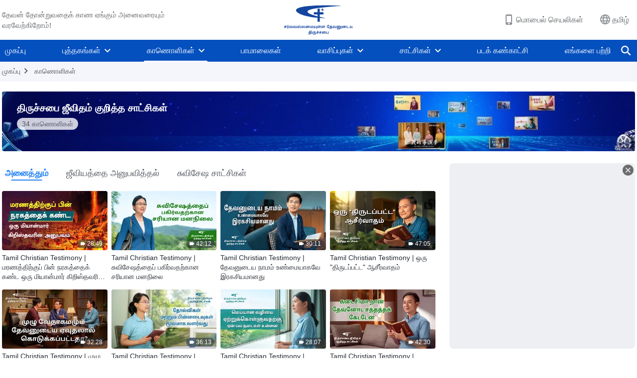

--- FILE ---
content_type: text/html; charset=UTF-8
request_url: https://ta.godfootsteps.org/video-category/church-life-movies-series.html
body_size: 19899
content:
<!DOCTYPE html>
<html dir="ltr" lang="ta-IN" prefix="og: https://ogp.me/ns#">
<head>
    
    <meta charset="UTF-8">
    <meta name="viewport" content="width=device-width, initial-scale=1.0, maximum-scale=1.0, user-scalable=no">
    <meta name="google-site-verification" content=""/>
    <link rel="profile" href="https://gmpg.org/xfn/11">
        <link rel="alternate" href="https://www.godfootsteps.org" hreflang="zh-tw" title="全能神教會"/>
        <link rel="alternate" href="https://www.hidden-advent.org" hreflang="zh-cn" title="全能神教会"/>
        <link rel="alternate" href="https://ar.godfootsteps.org" hreflang="ar" title="كنيسة الله القدير"/>
        <link rel="alternate" href="https://bg.godfootsteps.org" hreflang="bg" title="Църквата на Всемогъщия Бог"/>
        <link rel="alternate" href="https://bn.godfootsteps.org" hreflang="bn" title="সর্বশক্তিমান ঈশ্বরের গির্জা"/>
        <link rel="alternate" href="https://de.godfootsteps.org" hreflang="de" title="Die Kirche des Allmächtigen Gottes"/>
        <link rel="alternate" href="https://el.godfootsteps.org" hreflang="el" title="Εκκλησία του Παντοδύναμου Θεού"/>
        <link rel="alternate" href="https://en.godfootsteps.org" hreflang="en" title="The Church of Almighty God"/>
        <link rel="alternate" href="https://es.godfootsteps.org" hreflang="es" title="Iglesia de Dios Todopoderoso"/>
        <link rel="alternate" href="https://fr.godfootsteps.org" hreflang="fr" title="L'Église de Dieu Tout-Puissant"/>
        <link rel="alternate" href="https://he.godfootsteps.org" hreflang="he" title="כנסיית האל הכול יכול"/>
        <link rel="alternate" href="https://hi.godfootsteps.org" hreflang="hi" title="सर्वशक्तिमान परमेश्वर की कलीसिया"/>
        <link rel="alternate" href="https://hmn.godfootsteps.org" hreflang="hmn" title="Pawg Ntseeg Ntawm Vajtswv Tus Uas Muaj Hwj Chim Loj Kawg Nkaus"/>
        <link rel="alternate" href="https://hr.godfootsteps.org" hreflang="hr" title="Crkva Svemogućeg Boga"/>
        <link rel="alternate" href="https://hu.godfootsteps.org" hreflang="hu" title="Mindenható Isten Egyháza"/>
        <link rel="alternate" href="https://id.godfootsteps.org" hreflang="id" title="Gereja Tuhan Yang Mahakuasa"/>
        <link rel="alternate" href="https://it.godfootsteps.org" hreflang="it" title="La Chiesa di Dio Onnipotente"/>
        <link rel="alternate" href="https://jp.godfootsteps.org" hreflang="ja" title="全能神教会"/>
        <link rel="alternate" href="https://km.godfootsteps.org" hreflang="km" title="ពួកជំនុំនៃព្រះដ៏មានគ្រប់ព្រះចេស្ដា"/>
        <link rel="alternate" href="https://kr.godfootsteps.org" hreflang="kr" title="전능하신 하나님 교회"/>
        <link rel="alternate" href="https://lo.godfootsteps.org" hreflang="lo" title="ຄຣິສຕະຈັກຂອງພຣະເຈົ້າອົງຊົງລິດທານຸພາບສູງສຸດ"/>
        <link rel="alternate" href="https://ml.godfootsteps.org" hreflang="ml" title="സര്‍വശക്തനായ ദൈവത്തിന്റെ സഭ"/>
        <link rel="alternate" href="https://mn.godfootsteps.org" hreflang="mn" title="Төгс Хүчит Бурханы Чуулган"/>
        <link rel="alternate" href="https://my.godfootsteps.org" hreflang="my" title="အနန္တတန်ခိုးရှင် ဘုရားသခင်၏အသင်းတော်"/>
        <link rel="alternate" href="https://ne.godfootsteps.org" hreflang="ne" title="सर्वशक्तिमान्‌ परमेश्‍वरको मण्डली"/>
        <link rel="alternate" href="https://nl.godfootsteps.org" hreflang="nl" title="De Kerk van Almachtige God"/>
        <link rel="alternate" href="https://pa.godfootsteps.org" hreflang="pa" title="ਸਰਬਸ਼ਕਤੀਮਾਨ ਪਰਮੇਸ਼ੁਰ ਦੀ ਕਲੀਸਿਯਾ"/>
        <link rel="alternate" href="https://pl.godfootsteps.org" hreflang="pl" title="Kościół Boga Wszechmogącego"/>
        <link rel="alternate" href="https://pt.godfootsteps.org" hreflang="pt" title="Igreja de Deus Todo-Poderoso"/>
        <link rel="alternate" href="https://ro.godfootsteps.org" hreflang="ro" title="Biserica lui Dumnezeu Atotputernic"/>
        <link rel="alternate" href="https://ru.godfootsteps.org" hreflang="ru" title="Церковь Всемогущего Бога"/>
        <link rel="alternate" href="https://sk.godfootsteps.org" hreflang="sk" title="Cirkev Všemohúceho Boha"/>
        <link rel="alternate" href="https://sr.godfootsteps.org" hreflang="sr" title="Crkva Svemogućeg Boga"/>
        <link rel="alternate" href="https://sv.godfootsteps.org" hreflang="sv" title="Allsmäktige Guds Kyrka"/>
        <link rel="alternate" href="https://sw.godfootsteps.org" hreflang="sw" title="Kanisa la Mwenyezi Mungu"/>
        <link rel="alternate" href="https://ta.godfootsteps.org" hreflang="ta" title="சர்வவல்லமையுள்ள தேவனுடைய திருச்சபை"/>
        <link rel="alternate" href="https://th.godfootsteps.org" hreflang="th" title="คริสตจักรแห่งพระเจ้าผู้ทรงมหิทธิฤทธิ์"/>
        <link rel="alternate" href="https://tl.godfootsteps.org" hreflang="tl" title="Ang Iglesia ng Makapangyarihang Diyos"/>
        <link rel="alternate" href="https://uk.godfootsteps.org" hreflang="uk" title="Церква Всемогутнього Бога"/>
        <link rel="alternate" href="https://ur.godfootsteps.org" hreflang="ur" title="قادر مطلق خدا کی کلیسیا"/>
        <link rel="alternate" href="https://vi.godfootsteps.org" hreflang="vi" title="Hội Thánh Đức Chúa Trời Toàn Năng"/>
        <link rel="alternate" href="https://zu.godfootsteps.org" hreflang="zu" title="IBandla LikaNkulunkulu USomandla"/>
        <meta http-equiv="x-dns-prefetch-control" content="on">
    <link rel="preconnect" href="//i.ytimg.com" crossorigin>
    <link rel="preconnect" href="//www.googletagmanager.com" crossorigin>
    <link rel="preconnect" href="//static.kingdomsalvation.org" crossorigin>
    <link rel="dns-prefetch" href="//i.ytimg.com">
    <link rel="dns-prefetch" href="//www.googletagmanager.com">
    <link rel="dns-prefetch" href="//static.kingdomsalvation.org">
    <link rel="apple-touch-icon" sizes="180x180" href="https://static.kingdomsalvation.org/cdn/images/website-icon/official/apple-touch-icon.png">
    <link rel="icon" type="image/png" sizes="32x32" href="https://static.kingdomsalvation.org/cdn/images/website-icon/official/favicon-32x32.png">
    <link rel="icon" type="image/png" sizes="16x16" href="https://static.kingdomsalvation.org/cdn/images/website-icon/official/favicon-16x16.png">

    
		<!-- All in One SEO 4.6.2 - aioseo.com -->
		<title>திருச்சபை ஜீவிதம் குறித்த சாட்சிகள் | சர்வவல்லமையுள்ள தேவனுடைய திருச்சபை</title>
		<meta name="robots" content="max-image-preview:large" />
		<link rel="canonical" href="https://ta.godfootsteps.org/video-category/church-life-movies-series.html" />
		<meta name="generator" content="All in One SEO (AIOSEO) 4.6.2" />
		<meta name="google" content="nositelinkssearchbox" />
		<script type="application/ld+json" class="aioseo-schema">
			{"@context":"https:\/\/schema.org","@graph":[{"@type":"BreadcrumbList","@id":"https:\/\/ta.godfootsteps.org\/video-category\/church-life-movies-series.html#breadcrumblist","itemListElement":[{"@type":"ListItem","@id":"https:\/\/ta.godfootsteps.org\/#listItem","position":1,"name":"Home","item":"https:\/\/ta.godfootsteps.org\/","nextItem":"https:\/\/ta.godfootsteps.org\/video-category\/church-life-movies-series#listItem"},{"@type":"ListItem","@id":"https:\/\/ta.godfootsteps.org\/video-category\/church-life-movies-series#listItem","position":2,"name":"\u0ba4\u0bbf\u0bb0\u0bc1\u0b9a\u0bcd\u0b9a\u0baa\u0bc8 \u0b9c\u0bc0\u0bb5\u0bbf\u0ba4\u0bae\u0bcd \u0b95\u0bc1\u0bb1\u0bbf\u0ba4\u0bcd\u0ba4 \u0b9a\u0bbe\u0b9f\u0bcd\u0b9a\u0bbf\u0b95\u0bb3\u0bcd","previousItem":"https:\/\/ta.godfootsteps.org\/#listItem"}]},{"@type":"CollectionPage","@id":"https:\/\/ta.godfootsteps.org\/video-category\/church-life-movies-series.html#collectionpage","url":"https:\/\/ta.godfootsteps.org\/video-category\/church-life-movies-series.html","name":"\u0ba4\u0bbf\u0bb0\u0bc1\u0b9a\u0bcd\u0b9a\u0baa\u0bc8 \u0b9c\u0bc0\u0bb5\u0bbf\u0ba4\u0bae\u0bcd \u0b95\u0bc1\u0bb1\u0bbf\u0ba4\u0bcd\u0ba4 \u0b9a\u0bbe\u0b9f\u0bcd\u0b9a\u0bbf\u0b95\u0bb3\u0bcd | \u0b9a\u0bb0\u0bcd\u0bb5\u0bb5\u0bb2\u0bcd\u0bb2\u0bae\u0bc8\u0baf\u0bc1\u0bb3\u0bcd\u0bb3 \u0ba4\u0bc7\u0bb5\u0ba9\u0bc1\u0b9f\u0bc8\u0baf \u0ba4\u0bbf\u0bb0\u0bc1\u0b9a\u0bcd\u0b9a\u0baa\u0bc8","inLanguage":"ta-IN","isPartOf":{"@id":"https:\/\/ta.godfootsteps.org\/#website"},"breadcrumb":{"@id":"https:\/\/ta.godfootsteps.org\/video-category\/church-life-movies-series.html#breadcrumblist"}},{"@type":"Organization","@id":"https:\/\/ta.godfootsteps.org\/#organization","name":"\u0b9a\u0bb0\u0bcd\u0bb5\u0bb5\u0bb2\u0bcd\u0bb2\u0bae\u0bc8\u0baf\u0bc1\u0bb3\u0bcd\u0bb3 \u0ba4\u0bc7\u0bb5\u0ba9\u0bc1\u0b9f\u0bc8\u0baf \u0ba4\u0bbf\u0bb0\u0bc1\u0b9a\u0bcd\u0b9a\u0baa\u0bc8","url":"https:\/\/ta.godfootsteps.org\/","logo":{"@type":"ImageObject","url":"https:\/\/ta.godfootsteps.org\/wp-content\/uploads\/2020\/09\/\u0b9a\u0bb0\u0bcd\u0bb5\u0bb5\u0bb2\u0bcd\u0bb2\u0bae\u0bc8\u0baf\u0bc1\u0bb3\u0bcd\u0bb3-\u0ba4\u0bc7\u0bb5\u0ba9\u0bc1\u0b9f\u0bc8\u0baf-\u0ba4\u0bbf\u0bb0\u0bc1\u0b9a\u0bcd\u0b9a\u0baa\u0bc8-1.svg","@id":"https:\/\/ta.godfootsteps.org\/video-category\/church-life-movies-series.html\/#organizationLogo","caption":"\u0b9a\u0bb0\u0bcd\u0bb5\u0bb5\u0bb2\u0bcd\u0bb2\u0bae\u0bc8\u0baf\u0bc1\u0bb3\u0bcd\u0bb3 \u0ba4\u0bc7\u0bb5\u0ba9\u0bc1\u0b9f\u0bc8\u0baf \u0ba4\u0bbf\u0bb0\u0bc1\u0b9a\u0bcd\u0b9a\u0baa\u0bc8"},"image":{"@id":"https:\/\/ta.godfootsteps.org\/video-category\/church-life-movies-series.html\/#organizationLogo"},"sameAs":["https:\/\/www.youtube.com\/channel\/UCH1qaZN246u3Qp_QyxMuNeA"]},{"@type":"WebSite","@id":"https:\/\/ta.godfootsteps.org\/#website","url":"https:\/\/ta.godfootsteps.org\/","name":"\u0b9a\u0bb0\u0bcd\u0bb5\u0bb5\u0bb2\u0bcd\u0bb2\u0bae\u0bc8\u0baf\u0bc1\u0bb3\u0bcd\u0bb3 \u0ba4\u0bc7\u0bb5\u0ba9\u0bc1\u0b9f\u0bc8\u0baf \u0ba4\u0bbf\u0bb0\u0bc1\u0b9a\u0bcd\u0b9a\u0baa\u0bc8","inLanguage":"ta-IN","publisher":{"@id":"https:\/\/ta.godfootsteps.org\/#organization"}}]}
		</script>
		<!-- All in One SEO -->

<style id='jetpack-sharing-buttons-style-inline-css' type='text/css'>
.jetpack-sharing-buttons__services-list{display:flex;flex-direction:row;flex-wrap:wrap;gap:0;list-style-type:none;margin:5px;padding:0}.jetpack-sharing-buttons__services-list.has-small-icon-size{font-size:12px}.jetpack-sharing-buttons__services-list.has-normal-icon-size{font-size:16px}.jetpack-sharing-buttons__services-list.has-large-icon-size{font-size:24px}.jetpack-sharing-buttons__services-list.has-huge-icon-size{font-size:36px}@media print{.jetpack-sharing-buttons__services-list{display:none!important}}ul.jetpack-sharing-buttons__services-list.has-background{padding:1.25em 2.375em}
</style>
<style id='classic-theme-styles-inline-css' type='text/css'>
/*! This file is auto-generated */
.wp-block-button__link{color:#fff;background-color:#32373c;border-radius:9999px;box-shadow:none;text-decoration:none;padding:calc(.667em + 2px) calc(1.333em + 2px);font-size:1.125em}.wp-block-file__button{background:#32373c;color:#fff;text-decoration:none}
</style>
<style id='global-styles-inline-css' type='text/css'>
body{--wp--preset--color--black: #000000;--wp--preset--color--cyan-bluish-gray: #abb8c3;--wp--preset--color--white: #ffffff;--wp--preset--color--pale-pink: #f78da7;--wp--preset--color--vivid-red: #cf2e2e;--wp--preset--color--luminous-vivid-orange: #ff6900;--wp--preset--color--luminous-vivid-amber: #fcb900;--wp--preset--color--light-green-cyan: #7bdcb5;--wp--preset--color--vivid-green-cyan: #00d084;--wp--preset--color--pale-cyan-blue: #8ed1fc;--wp--preset--color--vivid-cyan-blue: #0693e3;--wp--preset--color--vivid-purple: #9b51e0;--wp--preset--gradient--vivid-cyan-blue-to-vivid-purple: linear-gradient(135deg,rgba(6,147,227,1) 0%,rgb(155,81,224) 100%);--wp--preset--gradient--light-green-cyan-to-vivid-green-cyan: linear-gradient(135deg,rgb(122,220,180) 0%,rgb(0,208,130) 100%);--wp--preset--gradient--luminous-vivid-amber-to-luminous-vivid-orange: linear-gradient(135deg,rgba(252,185,0,1) 0%,rgba(255,105,0,1) 100%);--wp--preset--gradient--luminous-vivid-orange-to-vivid-red: linear-gradient(135deg,rgba(255,105,0,1) 0%,rgb(207,46,46) 100%);--wp--preset--gradient--very-light-gray-to-cyan-bluish-gray: linear-gradient(135deg,rgb(238,238,238) 0%,rgb(169,184,195) 100%);--wp--preset--gradient--cool-to-warm-spectrum: linear-gradient(135deg,rgb(74,234,220) 0%,rgb(151,120,209) 20%,rgb(207,42,186) 40%,rgb(238,44,130) 60%,rgb(251,105,98) 80%,rgb(254,248,76) 100%);--wp--preset--gradient--blush-light-purple: linear-gradient(135deg,rgb(255,206,236) 0%,rgb(152,150,240) 100%);--wp--preset--gradient--blush-bordeaux: linear-gradient(135deg,rgb(254,205,165) 0%,rgb(254,45,45) 50%,rgb(107,0,62) 100%);--wp--preset--gradient--luminous-dusk: linear-gradient(135deg,rgb(255,203,112) 0%,rgb(199,81,192) 50%,rgb(65,88,208) 100%);--wp--preset--gradient--pale-ocean: linear-gradient(135deg,rgb(255,245,203) 0%,rgb(182,227,212) 50%,rgb(51,167,181) 100%);--wp--preset--gradient--electric-grass: linear-gradient(135deg,rgb(202,248,128) 0%,rgb(113,206,126) 100%);--wp--preset--gradient--midnight: linear-gradient(135deg,rgb(2,3,129) 0%,rgb(40,116,252) 100%);--wp--preset--font-size--small: 13px;--wp--preset--font-size--medium: 20px;--wp--preset--font-size--large: 36px;--wp--preset--font-size--x-large: 42px;--wp--preset--spacing--20: 0.44rem;--wp--preset--spacing--30: 0.67rem;--wp--preset--spacing--40: 1rem;--wp--preset--spacing--50: 1.5rem;--wp--preset--spacing--60: 2.25rem;--wp--preset--spacing--70: 3.38rem;--wp--preset--spacing--80: 5.06rem;--wp--preset--shadow--natural: 6px 6px 9px rgba(0, 0, 0, 0.2);--wp--preset--shadow--deep: 12px 12px 50px rgba(0, 0, 0, 0.4);--wp--preset--shadow--sharp: 6px 6px 0px rgba(0, 0, 0, 0.2);--wp--preset--shadow--outlined: 6px 6px 0px -3px rgba(255, 255, 255, 1), 6px 6px rgba(0, 0, 0, 1);--wp--preset--shadow--crisp: 6px 6px 0px rgba(0, 0, 0, 1);}:where(.is-layout-flex){gap: 0.5em;}:where(.is-layout-grid){gap: 0.5em;}body .is-layout-flow > .alignleft{float: left;margin-inline-start: 0;margin-inline-end: 2em;}body .is-layout-flow > .alignright{float: right;margin-inline-start: 2em;margin-inline-end: 0;}body .is-layout-flow > .aligncenter{margin-left: auto !important;margin-right: auto !important;}body .is-layout-constrained > .alignleft{float: left;margin-inline-start: 0;margin-inline-end: 2em;}body .is-layout-constrained > .alignright{float: right;margin-inline-start: 2em;margin-inline-end: 0;}body .is-layout-constrained > .aligncenter{margin-left: auto !important;margin-right: auto !important;}body .is-layout-constrained > :where(:not(.alignleft):not(.alignright):not(.alignfull)){max-width: var(--wp--style--global--content-size);margin-left: auto !important;margin-right: auto !important;}body .is-layout-constrained > .alignwide{max-width: var(--wp--style--global--wide-size);}body .is-layout-flex{display: flex;}body .is-layout-flex{flex-wrap: wrap;align-items: center;}body .is-layout-flex > *{margin: 0;}body .is-layout-grid{display: grid;}body .is-layout-grid > *{margin: 0;}:where(.wp-block-columns.is-layout-flex){gap: 2em;}:where(.wp-block-columns.is-layout-grid){gap: 2em;}:where(.wp-block-post-template.is-layout-flex){gap: 1.25em;}:where(.wp-block-post-template.is-layout-grid){gap: 1.25em;}.has-black-color{color: var(--wp--preset--color--black) !important;}.has-cyan-bluish-gray-color{color: var(--wp--preset--color--cyan-bluish-gray) !important;}.has-white-color{color: var(--wp--preset--color--white) !important;}.has-pale-pink-color{color: var(--wp--preset--color--pale-pink) !important;}.has-vivid-red-color{color: var(--wp--preset--color--vivid-red) !important;}.has-luminous-vivid-orange-color{color: var(--wp--preset--color--luminous-vivid-orange) !important;}.has-luminous-vivid-amber-color{color: var(--wp--preset--color--luminous-vivid-amber) !important;}.has-light-green-cyan-color{color: var(--wp--preset--color--light-green-cyan) !important;}.has-vivid-green-cyan-color{color: var(--wp--preset--color--vivid-green-cyan) !important;}.has-pale-cyan-blue-color{color: var(--wp--preset--color--pale-cyan-blue) !important;}.has-vivid-cyan-blue-color{color: var(--wp--preset--color--vivid-cyan-blue) !important;}.has-vivid-purple-color{color: var(--wp--preset--color--vivid-purple) !important;}.has-black-background-color{background-color: var(--wp--preset--color--black) !important;}.has-cyan-bluish-gray-background-color{background-color: var(--wp--preset--color--cyan-bluish-gray) !important;}.has-white-background-color{background-color: var(--wp--preset--color--white) !important;}.has-pale-pink-background-color{background-color: var(--wp--preset--color--pale-pink) !important;}.has-vivid-red-background-color{background-color: var(--wp--preset--color--vivid-red) !important;}.has-luminous-vivid-orange-background-color{background-color: var(--wp--preset--color--luminous-vivid-orange) !important;}.has-luminous-vivid-amber-background-color{background-color: var(--wp--preset--color--luminous-vivid-amber) !important;}.has-light-green-cyan-background-color{background-color: var(--wp--preset--color--light-green-cyan) !important;}.has-vivid-green-cyan-background-color{background-color: var(--wp--preset--color--vivid-green-cyan) !important;}.has-pale-cyan-blue-background-color{background-color: var(--wp--preset--color--pale-cyan-blue) !important;}.has-vivid-cyan-blue-background-color{background-color: var(--wp--preset--color--vivid-cyan-blue) !important;}.has-vivid-purple-background-color{background-color: var(--wp--preset--color--vivid-purple) !important;}.has-black-border-color{border-color: var(--wp--preset--color--black) !important;}.has-cyan-bluish-gray-border-color{border-color: var(--wp--preset--color--cyan-bluish-gray) !important;}.has-white-border-color{border-color: var(--wp--preset--color--white) !important;}.has-pale-pink-border-color{border-color: var(--wp--preset--color--pale-pink) !important;}.has-vivid-red-border-color{border-color: var(--wp--preset--color--vivid-red) !important;}.has-luminous-vivid-orange-border-color{border-color: var(--wp--preset--color--luminous-vivid-orange) !important;}.has-luminous-vivid-amber-border-color{border-color: var(--wp--preset--color--luminous-vivid-amber) !important;}.has-light-green-cyan-border-color{border-color: var(--wp--preset--color--light-green-cyan) !important;}.has-vivid-green-cyan-border-color{border-color: var(--wp--preset--color--vivid-green-cyan) !important;}.has-pale-cyan-blue-border-color{border-color: var(--wp--preset--color--pale-cyan-blue) !important;}.has-vivid-cyan-blue-border-color{border-color: var(--wp--preset--color--vivid-cyan-blue) !important;}.has-vivid-purple-border-color{border-color: var(--wp--preset--color--vivid-purple) !important;}.has-vivid-cyan-blue-to-vivid-purple-gradient-background{background: var(--wp--preset--gradient--vivid-cyan-blue-to-vivid-purple) !important;}.has-light-green-cyan-to-vivid-green-cyan-gradient-background{background: var(--wp--preset--gradient--light-green-cyan-to-vivid-green-cyan) !important;}.has-luminous-vivid-amber-to-luminous-vivid-orange-gradient-background{background: var(--wp--preset--gradient--luminous-vivid-amber-to-luminous-vivid-orange) !important;}.has-luminous-vivid-orange-to-vivid-red-gradient-background{background: var(--wp--preset--gradient--luminous-vivid-orange-to-vivid-red) !important;}.has-very-light-gray-to-cyan-bluish-gray-gradient-background{background: var(--wp--preset--gradient--very-light-gray-to-cyan-bluish-gray) !important;}.has-cool-to-warm-spectrum-gradient-background{background: var(--wp--preset--gradient--cool-to-warm-spectrum) !important;}.has-blush-light-purple-gradient-background{background: var(--wp--preset--gradient--blush-light-purple) !important;}.has-blush-bordeaux-gradient-background{background: var(--wp--preset--gradient--blush-bordeaux) !important;}.has-luminous-dusk-gradient-background{background: var(--wp--preset--gradient--luminous-dusk) !important;}.has-pale-ocean-gradient-background{background: var(--wp--preset--gradient--pale-ocean) !important;}.has-electric-grass-gradient-background{background: var(--wp--preset--gradient--electric-grass) !important;}.has-midnight-gradient-background{background: var(--wp--preset--gradient--midnight) !important;}.has-small-font-size{font-size: var(--wp--preset--font-size--small) !important;}.has-medium-font-size{font-size: var(--wp--preset--font-size--medium) !important;}.has-large-font-size{font-size: var(--wp--preset--font-size--large) !important;}.has-x-large-font-size{font-size: var(--wp--preset--font-size--x-large) !important;}
.wp-block-navigation a:where(:not(.wp-element-button)){color: inherit;}
:where(.wp-block-post-template.is-layout-flex){gap: 1.25em;}:where(.wp-block-post-template.is-layout-grid){gap: 1.25em;}
:where(.wp-block-columns.is-layout-flex){gap: 2em;}:where(.wp-block-columns.is-layout-grid){gap: 2em;}
.wp-block-pullquote{font-size: 1.5em;line-height: 1.6;}
</style>

<!-- <meta name="GmediaGallery" version="1.22.0/1.8.0" license="" /> -->
<meta property="og:site_name" content="சர்வவல்லமையுள்ள தேவனுடைய திருச்சபை"/>
<meta property="og:type" content="article"/>
<meta property="og:title" content="திருச்சபை ஜீவிதம் குறித்த சாட்சிகள் | சர்வவல்லமையுள்ள தேவனுடைய திருச்சபை"/>
<meta property="og:image" content="https://ta.godfootsteps.org/wp-content/uploads/2021/06/WB-官網福音網3.0-影視-教會生活見證系列-特色圖-ZB20200822-EN-GY.jpg?v=240922"/>
<meta property="og:url" content="https://ta.godfootsteps.org/video-category/church-life-movies-series.html"/>
<meta name="twitter:card" content="summary_large_image" />
<meta name="twitter:title" content="திருச்சபை ஜீவிதம் குறித்த சாட்சிகள் | சர்வவல்லமையுள்ள தேவனுடைய திருச்சபை" />
<meta name="twitter:image" content="https://ta.godfootsteps.org/wp-content/uploads/2021/06/WB-官網福音網3.0-影視-教會生活見證系列-特色圖-ZB20200822-EN-GY.jpg?v=240922" />
<script type="application/ld+json">
        [{
            "@context": "http://schema.org",
            "@type": "WebSite",
            "name": "சர்வவல்லமையுள்ள தேவனுடைய திருச்சபை",
            "url": "https://ta.godfootsteps.org"
        }]
        </script>
<script>
        window.$g2_config = {
            site_lang:"ta_IN",
            site_type:"official",
            is_cn:false,
            is_latin:true,
            is_rtl:false,
            media_url:"https://static.kingdomsalvation.org",
            s_footnotes:"அடிக்குறிப்புகள்",
            template_name:"page-videos-list",
            videoPlatform:"YouTube",
            facebook_user_name:"kingdomsalvationta",
            host_name:"https://ta.godfootsteps.org",
            comments_platform:"jetpack",
        }
        </script>
  <script type="text/javascript">
    function getBrowserInfo() {
      var Sys = {};
      var ua = navigator.userAgent.toLowerCase();
      var re = /(rv:|msie|edge|firefox|chrome|opera|version).*?([\d.]+)/;
      var m = ua.match(re);
      Sys.browser = m[1].replace(/version/, "'safari");
      Sys.ver = m[2];
      return Sys;
    }

    function versionInfo() {
      document.documentElement.setAttribute('versionOld', 'true');
      document.write('<style type="text/css" id="BrowVer">html[versionOld]{display:none;}</style>');
    }
    var sys = getBrowserInfo();
    switch (sys.browser) {
      case 'chrome':
        parseInt(sys.ver) <= 60 && versionInfo();
        break;
      case 'firefox':
        parseInt(sys.ver) <= 50 && versionInfo();
        break;
      case 'safari':
        parseInt(sys.ver) <= 10 && versionInfo();
        break;
        //  IE
      case 'rv':
      case 'msie':
        parseInt(sys.ver) <= 10 && versionInfo();
        break;
      case 'opera':
        parseInt(sys.ver) <= 10 && versionInfo();
        break;
      default:
        ''
        break;
    }
  </script>
        <link rel="stylesheet" type="text/css" href="https://static.kingdomsalvation.org/cdn/v3/official/framework/css/framework.min.css?v=240922">
        <link rel="stylesheet" type="text/css" href="https://static.kingdomsalvation.org/cdn/v3/common/header/header.min.css?v=240922">
                <link rel="stylesheet" type="text/css" href="https://static.kingdomsalvation.org/cdn/v3/common/footer/footer.min.css?v=240922" media="print" onload="this.media='all'">
                <link rel="stylesheet" type="text/css" href="https://static.kingdomsalvation.org/cdn/v3/common/page-videos-list/page-videos-list.min.css?v=240922">
<script type="text/javascript">
/* <![CDATA[ */
var gospelAjax = {"ajaxurl":"https:\/\/ta.godfootsteps.org\/wp-admin\/admin-ajax.php","security":"106a6e2824"};
/* ]]> */
</script>
    <style>@font-face{font-family:icomoon;src:url('https://static.kingdomsalvation.org/cdn/v3/sources/fonts/official/fonts/icomoon.woff?v=240922') format('woff');font-weight: normal;font-style:normal;font-display:swap}[class*=" icon-"],[class^=icon-]{font-family:icomoon!important;speak:never;font-style:normal;font-weight:400;font-variant:normal;text-transform:none;line-height:1;-webkit-font-smoothing:antialiased;-moz-osx-font-smoothing:grayscale}.icon-videos-list:before{content:"\e945";color:#fff;}.icon-content-copy:before{content:"\e942";color:#666}.icon-widgets:before{content:"\e943";color:#666}.icon-filter-list:before{content:"\e944"}.icon-youtube .path1:before{content:"\e940";color:#fff}.icon-youtube .path2:before{content:"\e941";margin-left:-1.421875em;color:#000}.icon-chatonline .path1:before{content:"\e93d";color:#8ad686}.icon-chatonline .path2:before{content:"\e93e";margin-left:-1.23046875em;color:#fff}.icon-chatonline .path3:before{content:"\e93f";margin-left:-1.23046875em;color:#4db748}.icon-chat-icon .path1:before{content:"\e903";color:none;opacity:.85}.icon-chat-icon .path2:before{content:"\e904";margin-left:-1em;color:#000;opacity:.85}.icon-chat-icon .path3:before{content:"\e93b";margin-left:-1em;color:#fff;opacity:.85}.icon-close:before{content:"\e922"}.icon-cached:before{content:"\e93c"}.icon-lrc:before{content:"\e902"}.icon-send:before{content:"\e901"}.icon-volume-off:before{content:"\e93a"}.icon-play-arrow-filled:before{content:"\e900"}.icon-repeat-one:before{content:"\e938"}.icon-copy-link:before{content:"\e905"}.icon-communication-list:before{content:"\e906"}.icon-font-setting:before{content:"\e907"}.icon-font-add:before{content:"\e908"}.icon-font-cut:before{content:"\e909"}.icon-shuffle:before{content:"\e90a"}.icon-repeat:before{content:"\e90b"}.icon-share:before{content:"\e90c"}.icon-list-download:before{content:"\e90d"}.icon-text-rotate-vertical:before{content:"\e90e"}.icon-movie:before{content:"\e90f"}.icon-line-movie:before{content:"\e910"}.icon-forum:before{content:"\e911"}.icon-audio:before{content:"\e912"}.icon-books:before{content:"\e913"}.icon-search:before{content:"\e914"}.icon-headset:before{content:"\e915"}.icon-volume-mute:before{content:"\e916"}.icon-expand-more:before{content:"\e917"}.icon-expand-less:before{content:"\e918"}.icon-fullscreen-exit:before{content:"\e919"}.icon-fullscreen:before{content:"\e91a"}.icon-videocam:before{content:"\e91b"}.icon-play-arrow-outline:before{content:"\e91c"}.icon-cloud-download:before{content:"\e91d"}.icon-tune:before{content:"\e91e"}.icon-palette:before{content:"\e91f"}.icon-more-vert:before{content:"\e920"}.icon-menu:before{content:"\e921"}.icon-cancel:before{content:"\e923"}.icon-arrow-drop-down:before{content:"\e924"}.icon-arrow-back:before{content:"\e925"}.icon-navigate-next:before{content:"\e926"}.icon-navigate-before:before{content:"\e927"}.icon-phone-iphone:before{content:"\e928"}.icon-format-list-bulleted:before{content:"\e929"}.icon-mail-outline:before{content:"\e92a"}.icon-call:before{content:"\e92b"}.icon-playlist-play:before{content:"\e92c"}.icon-volume-up:before{content:"\e92d"}.icon-play-circle-outline:before{content:"\e92e"}.icon-pause-circle-outline:before{content:"\e92f"}.icon-skip-previous:before{content:"\e930"}.icon-skip-next:before{content:"\e931"}.icon-playlist-add:before{content:"\e932"}.icon-high-quality:before{content:"\e933"}.icon-language:before{content:"\e934"}.icon-list:before{content:"\e935"}.icon-history:before{content:"\e936"}.icon-view-list:before{content:"\e937"}.icon-view-module:before{content:"\e939"}</style>
    <style id="customCss"></style>

    <!-- Google Tag Manager -->
    <script>
        (function(w,d,s,l,i){
            w[l]=w[l]||[];
            w[l].push({'gtm.start':new Date().getTime(),event:'gtm.js'});
            var f=d.getElementsByTagName(s)[0],j=d.createElement(s),dl=l != 'dataLayer'?'&l='+l:'';
            j.async=true;j.src='https://www.googletagmanager.com/gtm.js?id='+i+dl;
            f.parentNode.insertBefore(j, f);
        })
        (window, document, 'script', 'dataLayer', 'GTM-P5C3B3B');
    </script>
    <!-- End Google Tag Manager -->
</head>
<body class="latin archive tax-video-category term-church-life-movies-series term-46" site_type="official" template_name="page-videos-list">
<!-- Google Tag Manager (noscript) -->
<noscript>
    <iframe src="https://www.googletagmanager.com/ns.html?id=GTM-P5C3B3B" height="0" width="0" style="display:none;visibility:hidden"></iframe>
</noscript>
<!-- End Google Tag Manager (noscript) -->
<div class="head-commercial-wrap d-xl-none" data-showType="video_mp4" data-fixed="true" data-loop="yes" widgetId="commercial_whole_device_top">
    <a class="recom-item messenger-payload"  href="https://shurl.me/Whatsapp-tmr" data-android="" data-ios=""
        data-tab-img="https://ta.godfootsteps.org/wp-content/uploads/2022/03/来自神的祝福-迎接到主得着永恒的救恩-TAB-ZB20220315-TA-1536×190-黄绿色.mp4" data-mb-img="https://ta.godfootsteps.org/wp-content/uploads/2022/03/来自神的祝福-迎接到主得着永恒的救恩-MB-ZB20220315-TA-750×150-黄绿色.mp4" data-adname="神末世的救恩-qzdb"
        data-title="神末世的救恩-qzdb" tabIndex="0" linkType="page_link" target="_blank" data-ref="TOP-AD"></a>
</div><header id="header">
    <div class="container head">
        <p class="d-none d-xl-block">தேவன் தோன்றுவதைக் காண ஏங்கும் அனைவரையும் வரவேற்கிறோம்!</p>
        <button id="sidenav-btn" data-target="mobile-slide-out" class="d-xl-none btn btn-icon"><i class="icon-menu"></i>
        </button>
        <a href="https://ta.godfootsteps.org" class="logo" title="சர்வவல்லமையுள்ள தேவனுடைய திருச்சபை">
            <img src="https://ta.godfootsteps.org/wp-content/uploads/2023/09/ZB-LOGO-TA20200901-GY.svg" alt="சர்வவல்லமையுள்ள தேவனுடைய திருச்சபை" title="சர்வவல்லமையுள்ள தேவனுடைய திருச்சபை">
            <h1>சர்வவல்லமையுள்ள தேவனுடைய திருச்சபை</h1>
        </a>
        <div class="head-right">
            <a href="javascript:;" id="apps-trigger-btn" class="mobile-app">
                <i class="icon-phone-iphone"></i>மொபைல் செயலிகள்</a>
            <button class="language"><i class="icon-language"></i>தமிழ்</button>
            <button class="mb-search-show-btn d-xl-none btn btn-icon"><i class="icon-search"></i></button>
        </div>
    </div>
    <nav id="navbar" class="d-none d-xl-block">
        <div class="container nav-box-navigation">
			<ul id="nav-menu" class="menu"><li class="menu-item menu-item-type-post_type"><a href="https://ta.godfootsteps.org/">முகப்பு</a></li>
<li class="menu-item menu-item-type-post_type menu-item-has-children"><a href="https://ta.godfootsteps.org/books.html">புத்தகங்கள்</a><button class="btn icon-expand-more"></button>
<ul class="sub-menu">
	<li class="menu-item"><a href="/books/utterances-of-Christ.html">கடைசிக்கால கிறிஸ்துவின் உரைகள்</a></li>
</ul>
</li>
<li class="menu-item menu-item-type-post_type current-menu-ancestor current-menu-parent menu-item-has-children current-menu-item"><a href="https://ta.godfootsteps.org/videos.html">காணொளிகள்</a><button class="btn icon-expand-more"></button>
<ul class="sub-menu">
	<li class="menu-item"><a href="/video-category/readings-of-Almighty-God-s-words.html">சர்வவல்லமையுள்ள தேவனுடைய வார்த்தைகளின் வாசிப்புகள்</a></li>
	<li class="menu-item"><a href="/video-category/daily-words-of-God.html">தேவனுடைய அனுதின வார்த்தைகளில் இருந்து வாசிப்புப்பகுதிகள்</a></li>
	<li class="menu-item"><a href="/video-category/gospel-movies-series.html">சுவிசேஷத் திரைப்படங்கள்</a></li>
	<li class="menu-item"><a href="/video-category/persecution-experience-movies.html">மத துன்புறுத்தல் திரைப்படங்கள்</a></li>
	<li class="menu-item current-menu-item"><a href="/video-category/church-life-movies-series.html">திருச்சபை ஜீவிதம் குறித்த சாட்சிகள்</a></li>
	<li class="menu-item"><a href="/video-category/sermons-seeking-true-faith.html">உபதேசத் தொடர்: மெய்யான விசுவாசத்தைத் தேடுதல்</a></li>
	<li class="menu-item"><a href="/video-category/mv-series.html">இசை காணொளிகள்</a></li>
	<li class="menu-item"><a href="https://ta.godfootsteps.org/video-category/dance-and-song-videos.html">பாடுதல் மற்றும் ஆடுதல்</a></li>
	<li class="menu-item"><a href="/video-category/choir-series.html">குழுப்பாடல் காணொளிகளின் தொடர் வரிசை</a></li>
	<li class="menu-item"><a href="/video-category/the-life-of-the-church-artistic-series.html">திருச்சபை ஜீவிதம்—பன்முக நிகழ்ச்சி தொடர்கள்</a></li>
	<li class="menu-item"><a href="/video-category/disclosure-of-the-true-facts-series.html">சத்தியத்தை வெளிப்படுத்துதல்</a></li>
	<li class="menu-item"><a href="/video-category/featured-movie-selections.html">திரைப்படத்திலிருந்து பிரத்யேகமாக எடுக்கப்பட்ட பகுதி</a></li>
</ul>
</li>
<li class="menu-item menu-item-type-post_type"><a href="https://ta.godfootsteps.org/hymns.html">பாமாலைகள்</a></li>
<li class="menu-item menu-item-has-children"><a href="/recital.html">வாசிப்புகள்</a><button class="btn icon-expand-more"></button>
<ul class="sub-menu">
	<li class="menu-item"><a href="/readings-knowing-God.html">தேவனுடைய அனுதின வார்த்தைகள்: தேவனை அறிதல்</a></li>
	<li class="menu-item menu-item-has-children"><a href="/readings-a-christian-life.html">தேவனுடைய அனுதின வார்த்தைகள்: ஒரு கிறிஸ்தவ வாழ்க்கை</a><button class="btn icon-expand-more"></button>
	<ul class="sub-menu">
		<li class="menu-item"><a href="/the-three-stages-of-work.html">கிரியையின் மூன்று கட்டங்கள்</a></li>
		<li class="menu-item"><a href="/God-s-appearance-and-work.html">தேவன் தோன்றுதல் மற்றும் அவருடைய கிரியை</a></li>
		<li class="menu-item"><a href="/judgment-in-the-last-days.html">கடைசிக் காலத்தில் நியாயத்தீர்ப்பு</a></li>
		<li class="menu-item"><a href="/the-incarnation.html">மனுஷ அவதரிப்பு</a></li>
		<li class="menu-item"><a href="/knowing-God-s-work.html">தேவனுடைய கிரியையை அறிதல்</a></li>
		<li class="menu-item"><a href="/God-s-disposition-and-what-He-has-and-is.html">தேவனுடைய மனநிலை மற்றும் தேவன் என்னவாக இருக்கிறார் மற்றும் என்ன கொண்டிருக்கிறார்</a></li>
		<li class="menu-item"><a href="/mysteries-about-the-bible.html">வேதாகமத்தைப் பற்றிய மறைபொருட்கள்</a></li>
		<li class="menu-item"><a href="/exposing-religious-notions.html">மதக் கருத்துக்களை வெளிப்படுத்துதல்</a></li>
		<li class="menu-item"><a href="/exposing-mankind-s-corruption.html">மனிதகுலத்தின் சீர்கேட்டினை அம்பலப்படுத்துதல்</a></li>
		<li class="menu-item"><a href="/entry-into-life.html">ஜீவனுக்குள் பிரவேசித்தல்</a></li>
		<li class="menu-item"><a href="/destinations-and-outcomes.html">போய்ச் சேருமிடம் மற்றும் முடிவுகள்</a></li>
	</ul>
</li>
	<li class="menu-item"><a href="/recital-the-word-appears-in-the-flesh-selections.html">தேவனுடைய தோற்றமும் கிரியையும் (தேர்ந்தெடுக்கப்பட்டவை)</a></li>
	<li class="menu-item"><a href="/readings-on-knowing-God-selections.html">தேவனை அறிதல் பற்றி (தேர்ந்தெடுக்கப்பட்டவை)</a></li>
</ul>
</li>
<li class="menu-item menu-item-has-children"><a href="/testimonies.html">சாட்சிகள்</a><button class="btn icon-expand-more"></button>
<ul class="sub-menu">
	<li class="menu-item menu-item-has-children"><a href="/testimonies-categories/testimonies-of-life-experiences.html">ஜீவிய அனுபவங்களின் சாட்சிகள்</a><button class="btn icon-expand-more"></button>
	<ul class="sub-menu">
		<li class="menu-item"><a href="https://ta.godfootsteps.org/testimonies-categories/resolving-arrogance-self-righteousness.html">அகந்தையையும் சுயநீதியையும் மேற்கொள்ளுதல்</a></li>
		<li class="menu-item"><a href="https://ta.godfootsteps.org/testimonies-categories/resolving-perfunctoriness.html">அர்ப்பணிப்பின்மையை மேற்கொள்ளுதல்</a></li>
		<li class="menu-item"><a href="https://ta.godfootsteps.org/testimonies-categories/resolving-deceit-and-trickery.html">ஏமாற்றும் குணத்தையும் வஞ்சகத்தையும் மேற்கொள்ளுதல்</a></li>
		<li class="menu-item"><a href="https://ta.godfootsteps.org/testimonies-categories/resolving-pursuit-of-status.html">அந்தஸ்து நாட்டத்தை மேற்கொள்ளுதல்</a></li>
		<li class="menu-item"><a href="https://ta.godfootsteps.org/testimonies-categories/resolving-guardedness-and-misunderstanding.html">மிகையான எச்சரிக்கை உணர்வையும் தவறான புரிந்துகொள்ளுதல்களையும் மேற்கொள்ளுதல்</a></li>
		<li class="menu-item"><a href="https://ta.godfootsteps.org/testimonies-categories/resolving-hypocrisy-and-pretense.html">சுயத்தை மறைப்பதை மேற்கொள்ளுதல்</a></li>
		<li class="menu-item"><a href="https://ta.godfootsteps.org/testimonies-categories/resolving-intent-to-gain-blessings.html">ஆசிர்வாத நாட்டங்களை மேற்கொள்ளுதல்</a></li>
		<li class="menu-item"><a href="https://ta.godfootsteps.org/testimonies-categories/resolving-people-pleaser-mentality.html">பிறரை மகிழ்விக்கும் நடத்தையை மேற்கொள்ளுதல்</a></li>
		<li class="menu-item"><a href="https://ta.godfootsteps.org/testimonies-categories/other-1.html">பிற</a></li>
	</ul>
</li>
	<li class="menu-item"><a href="/testimonies-categories/overcomers.html">துன்புறுத்தப்படுதலின் சாட்சிகள்</a></li>
	<li class="menu-item menu-item-has-children"><a href="/testimonies-categories/testimonies-of-returning-to-god.html">கர்த்தருடைய வருகைக்கான சாட்சிகள்</a><button class="btn icon-expand-more"></button>
	<ul class="sub-menu">
		<li class="menu-item"><a href="/testimonies-categories/welcoming-the-lords-return.html">கர்த்தருடைய வருகையை வரவேற்றல்</a></li>
		<li class="menu-item"><a href="/testimonies-categories/spiritual-battles.html">ஆவிக்குரிய யுத்தம்</a></li>
	</ul>
</li>
	<li class="menu-item"><a href="/testimonies-categories/sermon-articles.html">உபதேசக் கட்டுரைகள்</a></li>
	<li class="menu-item"><a href="https://ta.godfootsteps.org/testimonies-categories/faith-guide.html">விசுவாசத்துக்கான ஒரு வழிகாட்டிநூல்</a></li>
	<li class="menu-item menu-item-has-children"><a href="/testimonies-categories/faith-and-life.html">விசுவாசமும் ஜீவியமும்</a><button class="btn icon-expand-more"></button>
	<ul class="sub-menu">
		<li class="menu-item"><a href="https://ta.godfootsteps.org/testimonies-categories/workplace-and-career.html">பணியிடம்</a></li>
		<li class="menu-item"><a href="https://ta.godfootsteps.org/testimonies-categories/other.html">பிற</a></li>
	</ul>
</li>
</ul>
</li>
<li class="menu-item"><a href="/special-topic/picture-exhibition/">படக் கண்காட்சி</a></li>
<li class="menu-item menu-item-type-post_type"><a href="https://ta.godfootsteps.org/about-us.html">எங்களை பற்றி</a></li>
</ul>            <button class="nav-search-btn"><i class="icon-search"></i><i class="icon-close"></i></button>
        </div>
        <section class="pc-search-wrapper">
            <form action="https://ta.godfootsteps.org" method="get">
                <div class="search-box">
                    <meta content="https://ta.godfootsteps.org/?s={s}">
                    <div class="search-input">
                        <i class="icon-search"></i>
                        <input type="search" class="sinput form-control" autocomplete="off" placeholder="தேடுக..." name="s">
                        <button class="clear-btn d-none"><i class="icon-close"></i></button>
                        <button class="category-btn"><span>ஃபில்டர்</span><i class="icon-expand-more d-none d-md-block"></i><i class="icon-filter-list d-md-none"></i></button>
                    </div>
                    <button type="submit" class="search-btn btn">தேடுக</button>
                </div>
            </form>
        </section>
    </nav>
</header>
<div id="mobile-slide-out" class="sidenav">
    <div class="sidenav-wrapper">
        <div class="sidenav-head">
            <button class="btn btn-icon sidenav-close"><i class="icon-close"></i></button>
        </div>
        <div class="sidenav-content">
            <a href="javascript:;" id="mobile-sidenav-apps">மொபைல் செயலிகள் <i class="icon-expand-more"></i></a>
        </div>
    </div>
</div>
<div id="lang-wrapper" class="modal">
    <div class="modal-dialog">
        <div class="modal-box modal-content">
            <button class="focus sidenav-close"><i class="icon-navigate-before"></i>திரும்பிச் செல்க            </button>
            <div class="modal-header"><p>மொழி</p>
                <button class="btn btn-icon modal-header-close"><i class="icon-close"></i></button>
            </div>
            <div class="modal-body-content">
                <div class="lang-content d-flex">
											                        <a  href="https://www.godfootsteps.org" title="全能神教會" data-content="繁體中文">全能神教會</a>
											                        <a  href="https://www.hidden-advent.org" title="全能神教会" data-content="简体中文">全能神教会</a>
											                        <a  href="https://ar.godfootsteps.org" title="كنيسة الله القدير" data-content="العربية">كنيسة الله القدير</a>
											                        <a  href="https://bg.godfootsteps.org" title="Църквата на Всемогъщия Бог" data-content="Български">Църквата на Всемогъщия Бог</a>
											                        <a  href="https://bn.godfootsteps.org" title="সর্বশক্তিমান ঈশ্বরের গির্জা" data-content="বাংলা">সর্বশক্তিমান ঈশ্বরের গির্জা</a>
											                        <a  href="https://de.godfootsteps.org" title="Die Kirche des Allmächtigen Gottes" data-content="Deutsch">Die Kirche des Allmächtigen Gottes</a>
											                        <a  href="https://el.godfootsteps.org" title="Εκκλησία του Παντοδύναμου Θεού" data-content="Ελληνικά">Εκκλησία του Παντοδύναμου Θεού</a>
											                        <a  href="https://en.godfootsteps.org" title="The Church of Almighty God" data-content="English">The Church of Almighty God</a>
											                        <a  href="https://es.godfootsteps.org" title="Iglesia de Dios Todopoderoso" data-content="Español">Iglesia de Dios Todopoderoso</a>
											                        <a  href="https://fr.godfootsteps.org" title="L'Église de Dieu Tout-Puissant" data-content="Français">L'Église de Dieu Tout-Puissant</a>
											                        <a  href="https://he.godfootsteps.org" title="כנסיית האל הכול יכול" data-content="עברית">כנסיית האל הכול יכול</a>
											                        <a  href="https://hi.godfootsteps.org" title="सर्वशक्तिमान परमेश्वर की कलीसिया" data-content="हिन्दी">सर्वशक्तिमान परमेश्वर की कलीसिया</a>
											                        <a  href="https://hmn.godfootsteps.org" title="Pawg Ntseeg Ntawm Vajtswv Tus Uas Muaj Hwj Chim Loj Kawg Nkaus" data-content="Hmoob">Pawg Ntseeg Ntawm Vajtswv Tus Uas Muaj Hwj Chim Loj Kawg Nkaus</a>
											                        <a  href="https://hr.godfootsteps.org" title="Crkva Svemogućeg Boga" data-content="Hrvatski">Crkva Svemogućeg Boga</a>
											                        <a  href="https://hu.godfootsteps.org" title="Mindenható Isten Egyháza" data-content="Magyar">Mindenható Isten Egyháza</a>
											                        <a  href="https://id.godfootsteps.org" title="Gereja Tuhan Yang Mahakuasa" data-content="Indonesia">Gereja Tuhan Yang Mahakuasa</a>
											                        <a  href="https://it.godfootsteps.org" title="La Chiesa di Dio Onnipotente" data-content="Italiano">La Chiesa di Dio Onnipotente</a>
											                        <a  href="https://jp.godfootsteps.org" title="全能神教会" data-content="日本語">全能神教会</a>
											                        <a  href="https://km.godfootsteps.org" title="ពួកជំនុំនៃព្រះដ៏មានគ្រប់ព្រះចេស្ដា" data-content="ភាសាខ្មែរ">ពួកជំនុំនៃព្រះដ៏មានគ្រប់ព្រះចេស្ដា</a>
											                        <a  href="https://kr.godfootsteps.org" title="전능하신 하나님 교회" data-content="한국어">전능하신 하나님 교회</a>
											                        <a  href="https://lo.godfootsteps.org" title="ຄຣິສຕະຈັກຂອງພຣະເຈົ້າອົງຊົງລິດທານຸພາບສູງສຸດ" data-content="ລາວ">ຄຣິສຕະຈັກຂອງພຣະເຈົ້າອົງຊົງລິດທານຸພາບສູງສຸດ</a>
											                        <a  href="https://ml.godfootsteps.org" title="സര്‍വശക്തനായ ദൈവത്തിന്റെ സഭ" data-content="മലയാളം">സര്‍വശക്തനായ ദൈവത്തിന്റെ സഭ</a>
											                        <a  href="https://mn.godfootsteps.org" title="Төгс Хүчит Бурханы Чуулган" data-content="Монгол">Төгс Хүчит Бурханы Чуулган</a>
											                        <a  href="https://my.godfootsteps.org" title="အနန္တတန်ခိုးရှင် ဘုရားသခင်၏အသင်းတော်" data-content="မြန်မာဘာသာ">အနန္တတန်ခိုးရှင် ဘုရားသခင်၏အသင်းတော်</a>
											                        <a  href="https://ne.godfootsteps.org" title="सर्वशक्तिमान्‌ परमेश्‍वरको मण्डली" data-content="नेपाली">सर्वशक्तिमान्‌ परमेश्‍वरको मण्डली</a>
											                        <a  href="https://nl.godfootsteps.org" title="De Kerk van Almachtige God" data-content="Nederlands">De Kerk van Almachtige God</a>
											                        <a  href="https://pa.godfootsteps.org" title="ਸਰਬਸ਼ਕਤੀਮਾਨ ਪਰਮੇਸ਼ੁਰ ਦੀ ਕਲੀਸਿਯਾ" data-content="ਪੰਜਾਬੀ">ਸਰਬਸ਼ਕਤੀਮਾਨ ਪਰਮੇਸ਼ੁਰ ਦੀ ਕਲੀਸਿਯਾ</a>
											                        <a  href="https://pl.godfootsteps.org" title="Kościół Boga Wszechmogącego" data-content="Polski">Kościół Boga Wszechmogącego</a>
											                        <a  href="https://pt.godfootsteps.org" title="Igreja de Deus Todo-Poderoso" data-content="Português">Igreja de Deus Todo-Poderoso</a>
											                        <a  href="https://ro.godfootsteps.org" title="Biserica lui Dumnezeu Atotputernic" data-content="Română">Biserica lui Dumnezeu Atotputernic</a>
											                        <a  href="https://ru.godfootsteps.org" title="Церковь Всемогущего Бога" data-content="Русский">Церковь Всемогущего Бога</a>
											                        <a  href="https://sk.godfootsteps.org" title="Cirkev Všemohúceho Boha" data-content="Slovenčina">Cirkev Všemohúceho Boha</a>
											                        <a  href="https://sr.godfootsteps.org" title="Crkva Svemogućeg Boga" data-content="Srpski">Crkva Svemogućeg Boga</a>
											                        <a  href="https://sv.godfootsteps.org" title="Allsmäktige Guds Kyrka" data-content="Svenska">Allsmäktige Guds Kyrka</a>
											                        <a  href="https://sw.godfootsteps.org" title="Kanisa la Mwenyezi Mungu" data-content="Kiswahili">Kanisa la Mwenyezi Mungu</a>
											                        <a class="active" href="https://ta.godfootsteps.org" title="சர்வவல்லமையுள்ள தேவனுடைய திருச்சபை" data-content="தமிழ்">சர்வவல்லமையுள்ள தேவனுடைய திருச்சபை</a>
											                        <a  href="https://th.godfootsteps.org" title="คริสตจักรแห่งพระเจ้าผู้ทรงมหิทธิฤทธิ์" data-content="ไทย">คริสตจักรแห่งพระเจ้าผู้ทรงมหิทธิฤทธิ์</a>
											                        <a  href="https://tl.godfootsteps.org" title="Ang Iglesia ng Makapangyarihang Diyos" data-content="Filipino">Ang Iglesia ng Makapangyarihang Diyos</a>
											                        <a  href="https://uk.godfootsteps.org" title="Церква Всемогутнього Бога" data-content="Українська">Церква Всемогутнього Бога</a>
											                        <a  href="https://ur.godfootsteps.org" title="قادر مطلق خدا کی کلیسیا" data-content="اردو">قادر مطلق خدا کی کلیسیا</a>
											                        <a  href="https://vi.godfootsteps.org" title="Hội Thánh Đức Chúa Trời Toàn Năng" data-content="Tiếng Việt">Hội Thánh Đức Chúa Trời Toàn Năng</a>
											                        <a  href="https://zu.godfootsteps.org" title="IBandla LikaNkulunkulu USomandla" data-content="IsiZulu">IBandla LikaNkulunkulu USomandla</a>
					                </div>
            </div>
        </div>
    </div>
</div>

<div class="custom-s-select" style="display:none;">
    <input id="select-cat-type" type="hidden" name="cats" value="all">
    <div class="select-box nano">
        <ul class="s-books-cats nano-content">
			                <li class="cats-item">
                    <input type="checkbox" class="gospel-checkbox" id="tbw-s" data-cat="tbw">
                    <label for="tbw-s">கடைசிக்கால கிறிஸ்துவின் உரைகள்</label>
                    <ul class="cats-options">
						                            <li>
                                <input type="checkbox" class="gospel-checkbox" id="c6-s" data-cat="c6">
                                <label for="c6-s">தேவனுடைய தோற்றமும் கிரியையும்</label>
                            </li>
						                            <li>
                                <input type="checkbox" class="gospel-checkbox" id="c122-s" data-cat="c122">
                                <label for="c122-s">தேவனை அறிதல் பற்றி</label>
                            </li>
						                            <li>
                                <input type="checkbox" class="gospel-checkbox" id="c19-s" data-cat="c19">
                                <label for="c19-s">நியாயத்தீர்ப்பு தேவனுடைய வீட்டிலிருந்து துவங்குகிறது</label>
                            </li>
						                            <li>
                                <input type="checkbox" class="gospel-checkbox" id="c81-s" data-cat="c81">
                                <label for="c81-s">கடைசி நாட்களின் கிறிஸ்துவாகிய சர்வவல்லமையுள்ள தேவனிடமிருந்து வரும் இன்றியமையாத வார்த்தைகள்</label>
                            </li>
						                            <li>
                                <input type="checkbox" class="gospel-checkbox" id="c54-s" data-cat="c54">
                                <label for="c54-s">தேவனுடைய அனுதின வார்த்தைகள்</label>
                            </li>
						                    </ul>
                </li>
			        </ul>
    </div>
    <div class="s-btn-control">
        <button class="select-reset-btn" type="button">ரீசெட் <i class="icon-cached"></i></button>
        <button id="select-search" class="select-search-btn js-search-btn" type="submit">தேடுக <i class="icon-search"></i>
        </button>
    </div>
</div>
<div id="content" class="site-content">
<nav class="breadcrumbs">
  <ol class="container">
      	    		<li class="breadcrumb-item" ><a href="https://ta.godfootsteps.org">முகப்பு</a><i class="icon-navigate-next"></i></li>
    	  	    	    		<li class="breadcrumb-item" ><a href="https://ta.godfootsteps.org/videos.html">காணொளிகள்</a><i class="icon-navigate-next"></i></li>
    	  	    	  	  </ol>
</nav>

<section id="list-banner" class="panel">
  <div class="container">
          <div class="list-banner-img" data-img="https://ta.godfootsteps.org/wp-content/grand-media/image/church-life-movies-series_1.jpg">
        <h3 class="heading-2">திருச்சபை ஜீவிதம் குறித்த சாட்சிகள்</h3>
                  <span class="attach-count amount">34 காணொளிகள்</span>
              </div>
      </div>
</section>

<section class="video-list-content ">
  <div class="container">
    <div class="row">
      <div class="col-lg-12 col-xl-8 lists">
                        <div class="nav">
            <div class="tabs" id="tabs">
              <ul class="tabs-list">
                                  <li data-type="all" data-categoryslug="church-life-movies-series" data-reallink="https://ta.godfootsteps.org/video-category/church-life-movies-series.html" data-pageno="1">அனைத்தும்</li>
                                  <li data-type="church-life-testimonies" data-categoryslug="church-life-testimonies" data-reallink="https://ta.godfootsteps.org/video-category/church-life-testimonies.html" data-pageno="0">ஜீவியத்தை அனுபவித்தல்</li>
                                  <li data-type="returning-to-God" data-categoryslug="returning-to-God" data-reallink="https://ta.godfootsteps.org/video-category/returning-to-God.html" data-pageno="0">சுவிசேஷ சாட்சிகள்</li>
                              </ul>
            </div>
          </div>
                <div class="list-content">
                  <div class="row list active" data-type="all" data-categoryslug="all">
                                    <article class="card col-12 col-md-4 col-lg-3 hentry">
                          <div class="row entry-content">
                <div class="col-6 col-md-12">
                  <a href="https://ta.godfootsteps.org/videos/christians-experience-in-hell-after-death.html" target="">
                  <picture>
                    <source data-srcset="https://i.ytimg.com/vi_webp/vEFvVs91ceo/mqdefault.webp" type="image/webp">
                    <source data-srcset="https://i.ytimg.com/vi/vEFvVs91ceo/mqdefault.jpg" type="image/jpeg">
                    <img class="lazy" data-src="https://i.ytimg.com/vi/vEFvVs91ceo/mqdefault.jpg" alt="Tamil Christian Testimony | மரணத்திற்குப் பின் நரகத்தைக் கண்ட ஒரு மியான்மார் கிறிஸ்தவரின் அனுபவம்" />
                  </picture>
                                      <span class="attach-duration"><i class="icon-videocam"></i><span class="time">28:49</span></span>
                                      </a>
                </div>
                <div class="col-6 col-md-12">
                  <div class="caption">
                    <a href="https://ta.godfootsteps.org/videos/christians-experience-in-hell-after-death.html" title="Tamil Christian Testimony | மரணத்திற்குப் பின் நரகத்தைக் கண்ட ஒரு மியான்மார் கிறிஸ்தவரின் அனுபவம்" target=""  rel="bookmark">
                      <h3 class="entry-title">Tamil Christian Testimony | மரணத்திற்குப் பின் நரகத்தைக் கண்ட ஒரு மியான்மார் கிறிஸ்தவரின் அனுபவம்</h3>
                    </a>
                    <span class="updated published" hidden><time>மே 21, 2023</time></span>
                    <span class="vcard author" hidden><span class="fn">சர்வவல்லமையுள்ள தேவனுடைய திருச்சபை</span></span>
                  </div>
                </div>
              </div>
            </article>
                                      <article class="card col-12 col-md-4 col-lg-3 hentry">
                          <div class="row entry-content">
                <div class="col-6 col-md-12">
                  <a href="https://ta.godfootsteps.org/videos/right-mindset-for-sharing-gospel.html" target="">
                  <picture>
                    <source data-srcset="https://i.ytimg.com/vi_webp/NGFNlY-mFT4/mqdefault.webp" type="image/webp">
                    <source data-srcset="https://i.ytimg.com/vi/NGFNlY-mFT4/mqdefault.jpg" type="image/jpeg">
                    <img class="lazy" data-src="https://i.ytimg.com/vi/NGFNlY-mFT4/mqdefault.jpg" alt="Tamil Christian Testimony | சுவிசேஷத்தைப் பகிர்வதற்கான சரியான மனநிலை" />
                  </picture>
                                      <span class="attach-duration"><i class="icon-videocam"></i><span class="time">42:12</span></span>
                                      </a>
                </div>
                <div class="col-6 col-md-12">
                  <div class="caption">
                    <a href="https://ta.godfootsteps.org/videos/right-mindset-for-sharing-gospel.html" title="Tamil Christian Testimony | சுவிசேஷத்தைப் பகிர்வதற்கான சரியான மனநிலை" target=""  rel="bookmark">
                      <h3 class="entry-title">Tamil Christian Testimony | சுவிசேஷத்தைப் பகிர்வதற்கான சரியான மனநிலை</h3>
                    </a>
                    <span class="updated published" hidden><time>ஏப்ரல் 4, 2023</time></span>
                    <span class="vcard author" hidden><span class="fn">சர்வவல்லமையுள்ள தேவனுடைய திருச்சபை</span></span>
                  </div>
                </div>
              </div>
            </article>
                                      <article class="card col-12 col-md-4 col-lg-3 hentry">
                          <div class="row entry-content">
                <div class="col-6 col-md-12">
                  <a href="https://ta.godfootsteps.org/videos/God-is-name-is-truly-mysterious.html" target="">
                  <picture>
                    <source data-srcset="https://i.ytimg.com/vi_webp/LOwIdlTljBY/mqdefault.webp" type="image/webp">
                    <source data-srcset="https://i.ytimg.com/vi/LOwIdlTljBY/mqdefault.jpg" type="image/jpeg">
                    <img class="lazy" data-src="https://i.ytimg.com/vi/LOwIdlTljBY/mqdefault.jpg" alt="Tamil Christian Testimony | தேவனுடைய நாமம் உண்மையாகவே இரகசியமானது" />
                  </picture>
                                      <span class="attach-duration"><i class="icon-videocam"></i><span class="time">30:11</span></span>
                                      </a>
                </div>
                <div class="col-6 col-md-12">
                  <div class="caption">
                    <a href="https://ta.godfootsteps.org/videos/God-is-name-is-truly-mysterious.html" title="Tamil Christian Testimony | தேவனுடைய நாமம் உண்மையாகவே இரகசியமானது" target=""  rel="bookmark">
                      <h3 class="entry-title">Tamil Christian Testimony | தேவனுடைய நாமம் உண்மையாகவே இரகசியமானது</h3>
                    </a>
                    <span class="updated published" hidden><time>மார்ச் 26, 2023</time></span>
                    <span class="vcard author" hidden><span class="fn">சர்வவல்லமையுள்ள தேவனுடைய திருச்சபை</span></span>
                  </div>
                </div>
              </div>
            </article>
                                      <article class="card col-12 col-md-4 col-lg-3 hentry">
                          <div class="row entry-content">
                <div class="col-6 col-md-12">
                  <a href="https://ta.godfootsteps.org/videos/a-stolen-blessing.html" target="">
                  <picture>
                    <source data-srcset="https://i.ytimg.com/vi_webp/ySLaCLZdL24/mqdefault.webp" type="image/webp">
                    <source data-srcset="https://i.ytimg.com/vi/ySLaCLZdL24/mqdefault.jpg" type="image/jpeg">
                    <img class="lazy" data-src="https://i.ytimg.com/vi/ySLaCLZdL24/mqdefault.jpg" alt="Tamil Christian Testimony | ஒரு &quot;திருடப்பட்ட&quot; ஆசீர்வாதம்" />
                  </picture>
                                      <span class="attach-duration"><i class="icon-videocam"></i><span class="time">47:05</span></span>
                                      </a>
                </div>
                <div class="col-6 col-md-12">
                  <div class="caption">
                    <a href="https://ta.godfootsteps.org/videos/a-stolen-blessing.html" title="Tamil Christian Testimony | ஒரு &quot;திருடப்பட்ட&quot; ஆசீர்வாதம்" target=""  rel="bookmark">
                      <h3 class="entry-title">Tamil Christian Testimony | ஒரு &quot;திருடப்பட்ட&quot; ஆசீர்வாதம்</h3>
                    </a>
                    <span class="updated published" hidden><time>மார்ச் 26, 2023</time></span>
                    <span class="vcard author" hidden><span class="fn">சர்வவல்லமையுள்ள தேவனுடைய திருச்சபை</span></span>
                  </div>
                </div>
              </div>
            </article>
                                      <article class="card col-12 col-md-4 col-lg-3 hentry">
                          <div class="row entry-content">
                <div class="col-6 col-md-12">
                  <a href="https://ta.godfootsteps.org/videos/is-the-whole-bible-given-by-inspiration-of-God.html" target="">
                  <picture>
                    <source data-srcset="https://i.ytimg.com/vi_webp/fEp0D3L6IzI/mqdefault.webp" type="image/webp">
                    <source data-srcset="https://i.ytimg.com/vi/fEp0D3L6IzI/mqdefault.jpg" type="image/jpeg">
                    <img class="lazy" data-src="https://i.ytimg.com/vi/fEp0D3L6IzI/mqdefault.jpg" alt="Tamil Christian Testimony | முழு வேதாகமமும் தேவனுடைய ஏவுதலால் கொடுக்கப்பட்டதா?" />
                  </picture>
                                      <span class="attach-duration"><i class="icon-videocam"></i><span class="time">32:28</span></span>
                                      </a>
                </div>
                <div class="col-6 col-md-12">
                  <div class="caption">
                    <a href="https://ta.godfootsteps.org/videos/is-the-whole-bible-given-by-inspiration-of-God.html" title="Tamil Christian Testimony | முழு வேதாகமமும் தேவனுடைய ஏவுதலால் கொடுக்கப்பட்டதா?" target=""  rel="bookmark">
                      <h3 class="entry-title">Tamil Christian Testimony | முழு வேதாகமமும் தேவனுடைய ஏவுதலால் கொடுக்கப்பட்டதா?</h3>
                    </a>
                    <span class="updated published" hidden><time>மார்ச் 22, 2023</time></span>
                    <span class="vcard author" hidden><span class="fn">சர்வவல்லமையுள்ள தேவனுடைய திருச்சபை</span></span>
                  </div>
                </div>
              </div>
            </article>
                                      <article class="card col-12 col-md-4 col-lg-3 hentry">
                          <div class="row entry-content">
                <div class="col-6 col-md-12">
                  <a href="https://ta.godfootsteps.org/videos/growing-through-failures-and-setbacks.html" target="">
                  <picture>
                    <source data-srcset="https://i.ytimg.com/vi_webp/LegynTpXSeY/mqdefault.webp" type="image/webp">
                    <source data-srcset="https://i.ytimg.com/vi/LegynTpXSeY/mqdefault.jpg" type="image/jpeg">
                    <img class="lazy" data-src="https://i.ytimg.com/vi/LegynTpXSeY/mqdefault.jpg" alt="Tamil Christian Testimony | தோல்விகள் மற்றும் பின்னடைவுகள் மூலமாக வளர்வது" />
                  </picture>
                                      <span class="attach-duration"><i class="icon-videocam"></i><span class="time">36:13</span></span>
                                      </a>
                </div>
                <div class="col-6 col-md-12">
                  <div class="caption">
                    <a href="https://ta.godfootsteps.org/videos/growing-through-failures-and-setbacks.html" title="Tamil Christian Testimony | தோல்விகள் மற்றும் பின்னடைவுகள் மூலமாக வளர்வது" target=""  rel="bookmark">
                      <h3 class="entry-title">Tamil Christian Testimony | தோல்விகள் மற்றும் பின்னடைவுகள் மூலமாக வளர்வது</h3>
                    </a>
                    <span class="updated published" hidden><time>மார்ச் 22, 2023</time></span>
                    <span class="vcard author" hidden><span class="fn">சர்வவல்லமையுள்ள தேவனுடைய திருச்சபை</span></span>
                  </div>
                </div>
              </div>
            </article>
                                      <article class="card col-12 col-md-4 col-lg-3 hentry">
                          <div class="row entry-content">
                <div class="col-6 col-md-12">
                  <a href="https://ta.godfootsteps.org/videos/why-obstacles-to-accepting-true-way.html" target="">
                  <picture>
                    <source data-srcset="https://i.ytimg.com/vi_webp/-o4qGzmuTVY/mqdefault.webp" type="image/webp">
                    <source data-srcset="https://i.ytimg.com/vi/-o4qGzmuTVY/mqdefault.jpg" type="image/jpeg">
                    <img class="lazy" data-src="https://i.ytimg.com/vi/-o4qGzmuTVY/mqdefault.jpg" alt="Tamil Christian Testimony | மெய்யான வழியை ஏற்றுக்கொள்ளுவதற்கு ஏன் பல தடைகள் உள்ளன" />
                  </picture>
                                      <span class="attach-duration"><i class="icon-videocam"></i><span class="time">28:07</span></span>
                                      </a>
                </div>
                <div class="col-6 col-md-12">
                  <div class="caption">
                    <a href="https://ta.godfootsteps.org/videos/why-obstacles-to-accepting-true-way.html" title="Tamil Christian Testimony | மெய்யான வழியை ஏற்றுக்கொள்ளுவதற்கு ஏன் பல தடைகள் உள்ளன" target=""  rel="bookmark">
                      <h3 class="entry-title">Tamil Christian Testimony | மெய்யான வழியை ஏற்றுக்கொள்ளுவதற்கு ஏன் பல தடைகள் உள்ளன</h3>
                    </a>
                    <span class="updated published" hidden><time>மார்ச் 17, 2023</time></span>
                    <span class="vcard author" hidden><span class="fn">சர்வவல்லமையுள்ள தேவனுடைய திருச்சபை</span></span>
                  </div>
                </div>
              </div>
            </article>
                                      <article class="card col-12 col-md-4 col-lg-3 hentry">
                          <div class="row entry-content">
                <div class="col-6 col-md-12">
                  <a href="https://ta.godfootsteps.org/videos/i-finally-heard-God-s-voice.html" target="">
                  <picture>
                    <source data-srcset="https://i.ytimg.com/vi_webp/Pj8hv5B11XA/mqdefault.webp" type="image/webp">
                    <source data-srcset="https://i.ytimg.com/vi/Pj8hv5B11XA/mqdefault.jpg" type="image/jpeg">
                    <img class="lazy" data-src="https://i.ytimg.com/vi/Pj8hv5B11XA/mqdefault.jpg" alt="Tamil Christian Testimony | கடைசியா நான் தேவனோட சத்தத்தக் கேட்டேன்" />
                  </picture>
                                      <span class="attach-duration"><i class="icon-videocam"></i><span class="time">42:30</span></span>
                                      </a>
                </div>
                <div class="col-6 col-md-12">
                  <div class="caption">
                    <a href="https://ta.godfootsteps.org/videos/i-finally-heard-God-s-voice.html" title="Tamil Christian Testimony | கடைசியா நான் தேவனோட சத்தத்தக் கேட்டேன்" target=""  rel="bookmark">
                      <h3 class="entry-title">Tamil Christian Testimony | கடைசியா நான் தேவனோட சத்தத்தக் கேட்டேன்</h3>
                    </a>
                    <span class="updated published" hidden><time>மார்ச் 4, 2023</time></span>
                    <span class="vcard author" hidden><span class="fn">சர்வவல்லமையுள்ள தேவனுடைய திருச்சபை</span></span>
                  </div>
                </div>
              </div>
            </article>
                                      <article class="card col-12 col-md-4 col-lg-3 hentry">
                          <div class="row entry-content">
                <div class="col-6 col-md-12">
                  <a href="https://ta.godfootsteps.org/videos/seeing-through-the-pastor-is-evil.html" target="">
                  <picture>
                    <source data-srcset="https://i.ytimg.com/vi_webp/QQ3NB9L5yOo/mqdefault.webp" type="image/webp">
                    <source data-srcset="https://i.ytimg.com/vi/QQ3NB9L5yOo/mqdefault.jpg" type="image/jpeg">
                    <img class="lazy" data-src="https://i.ytimg.com/vi/QQ3NB9L5yOo/mqdefault.jpg" alt="Tamil Christian Testimony | போதகரின் பொல்லாப்பை முற்றிலும் அறிந்துகொள்ளுதல்" />
                  </picture>
                                      <span class="attach-duration"><i class="icon-videocam"></i><span class="time">33:24</span></span>
                                      </a>
                </div>
                <div class="col-6 col-md-12">
                  <div class="caption">
                    <a href="https://ta.godfootsteps.org/videos/seeing-through-the-pastor-is-evil.html" title="Tamil Christian Testimony | போதகரின் பொல்லாப்பை முற்றிலும் அறிந்துகொள்ளுதல்" target=""  rel="bookmark">
                      <h3 class="entry-title">Tamil Christian Testimony | போதகரின் பொல்லாப்பை முற்றிலும் அறிந்துகொள்ளுதல்</h3>
                    </a>
                    <span class="updated published" hidden><time>மார்ச் 3, 2023</time></span>
                    <span class="vcard author" hidden><span class="fn">சர்வவல்லமையுள்ள தேவனுடைய திருச்சபை</span></span>
                  </div>
                </div>
              </div>
            </article>
                                      <article class="card col-12 col-md-4 col-lg-3 hentry">
                          <div class="row entry-content">
                <div class="col-6 col-md-12">
                  <a href="https://ta.godfootsteps.org/videos/how-i-let-go-of-a-secure-job.html" target="">
                  <picture>
                    <source data-srcset="https://i.ytimg.com/vi_webp/NjCVkg8sGiw/mqdefault.webp" type="image/webp">
                    <source data-srcset="https://i.ytimg.com/vi/NjCVkg8sGiw/mqdefault.jpg" type="image/jpeg">
                    <img class="lazy" data-src="https://i.ytimg.com/vi/NjCVkg8sGiw/mqdefault.jpg" alt="Tamil Christian Testimony | நான் எப்படி ஒரு பாதுகாப்பான வேலையை விட்டு விட்டேன்?" />
                  </picture>
                                      <span class="attach-duration"><i class="icon-videocam"></i><span class="time">41:41</span></span>
                                      </a>
                </div>
                <div class="col-6 col-md-12">
                  <div class="caption">
                    <a href="https://ta.godfootsteps.org/videos/how-i-let-go-of-a-secure-job.html" title="Tamil Christian Testimony | நான் எப்படி ஒரு பாதுகாப்பான வேலையை விட்டு விட்டேன்?" target=""  rel="bookmark">
                      <h3 class="entry-title">Tamil Christian Testimony | நான் எப்படி ஒரு பாதுகாப்பான வேலையை விட்டு விட்டேன்?</h3>
                    </a>
                    <span class="updated published" hidden><time>மார்ச் 2, 2023</time></span>
                    <span class="vcard author" hidden><span class="fn">சர்வவல்லமையுள்ள தேவனுடைய திருச்சபை</span></span>
                  </div>
                </div>
              </div>
            </article>
                                      <article class="card col-12 col-md-4 col-lg-3 hentry">
                          <div class="row entry-content">
                <div class="col-6 col-md-12">
                  <a href="https://ta.godfootsteps.org/videos/is-pursuing-blessings-God-s-will.html" target="">
                  <picture>
                    <source data-srcset="https://i.ytimg.com/vi_webp/bH380bZsB2Q/mqdefault.webp" type="image/webp">
                    <source data-srcset="https://i.ytimg.com/vi/bH380bZsB2Q/mqdefault.jpg" type="image/jpeg">
                    <img class="lazy" data-src="https://i.ytimg.com/vi/bH380bZsB2Q/mqdefault.jpg" alt="Tamil Christian Testimony | ஆசீர்வாதங்களைப் பின்தொடர்வது தேவனுடைய சித்தத்திற்கு ஏற்றதா?" />
                  </picture>
                                      <span class="attach-duration"><i class="icon-videocam"></i><span class="time">39:23</span></span>
                                      </a>
                </div>
                <div class="col-6 col-md-12">
                  <div class="caption">
                    <a href="https://ta.godfootsteps.org/videos/is-pursuing-blessings-God-s-will.html" title="Tamil Christian Testimony | ஆசீர்வாதங்களைப் பின்தொடர்வது தேவனுடைய சித்தத்திற்கு ஏற்றதா?" target=""  rel="bookmark">
                      <h3 class="entry-title">Tamil Christian Testimony | ஆசீர்வாதங்களைப் பின்தொடர்வது தேவனுடைய சித்தத்திற்கு ஏற்றதா?</h3>
                    </a>
                    <span class="updated published" hidden><time>மார்ச் 1, 2023</time></span>
                    <span class="vcard author" hidden><span class="fn">சர்வவல்லமையுள்ள தேவனுடைய திருச்சபை</span></span>
                  </div>
                </div>
              </div>
            </article>
                                      <article class="card col-12 col-md-4 col-lg-3 hentry">
                          <div class="row entry-content">
                <div class="col-6 col-md-12">
                  <a href="https://ta.godfootsteps.org/videos/God-s-words-led-me-from-tragedy-marriage.html" target="">
                  <picture>
                    <source data-srcset="https://i.ytimg.com/vi_webp/wTfQS6cAS2o/mqdefault.webp" type="image/webp">
                    <source data-srcset="https://i.ytimg.com/vi/wTfQS6cAS2o/mqdefault.jpg" type="image/jpeg">
                    <img class="lazy" data-src="https://i.ytimg.com/vi/wTfQS6cAS2o/mqdefault.jpg" alt="Tamil Testimony | தேவனுடைய வார்த்தைகள்தான் திருமணத்தின் சோகத்திலிருந்து என்னை வெளியில் கொண்டுவந்தன" />
                  </picture>
                                      <span class="attach-duration"><i class="icon-videocam"></i><span class="time">34:35</span></span>
                                      </a>
                </div>
                <div class="col-6 col-md-12">
                  <div class="caption">
                    <a href="https://ta.godfootsteps.org/videos/God-s-words-led-me-from-tragedy-marriage.html" title="Tamil Testimony | தேவனுடைய வார்த்தைகள்தான் திருமணத்தின் சோகத்திலிருந்து என்னை வெளியில் கொண்டுவந்தன" target=""  rel="bookmark">
                      <h3 class="entry-title">Tamil Testimony | தேவனுடைய வார்த்தைகள்தான் திருமணத்தின் சோகத்திலிருந்து என்னை வெளியில் கொண்டுவந்தன</h3>
                    </a>
                    <span class="updated published" hidden><time>பிப்ரவரி 28, 2023</time></span>
                    <span class="vcard author" hidden><span class="fn">சர்வவல்லமையுள்ள தேவனுடைய திருச்சபை</span></span>
                  </div>
                </div>
              </div>
            </article>
                                      <article class="card col-12 col-md-4 col-lg-3 hentry">
                          <div class="row entry-content">
                <div class="col-6 col-md-12">
                  <a href="https://ta.godfootsteps.org/videos/pain-of-telling-lies.html" target="">
                  <picture>
                    <source data-srcset="https://i.ytimg.com/vi_webp/LciOHsCwJwA/mqdefault.webp" type="image/webp">
                    <source data-srcset="https://i.ytimg.com/vi/LciOHsCwJwA/mqdefault.jpg" type="image/jpeg">
                    <img class="lazy" data-src="https://i.ytimg.com/vi/LciOHsCwJwA/mqdefault.jpg" alt="Tamil Christian Testimony | பொய்களைச் சொல்வதன் வலி" />
                  </picture>
                                      <span class="attach-duration"><i class="icon-videocam"></i><span class="time">31:39</span></span>
                                      </a>
                </div>
                <div class="col-6 col-md-12">
                  <div class="caption">
                    <a href="https://ta.godfootsteps.org/videos/pain-of-telling-lies.html" title="Tamil Christian Testimony | பொய்களைச் சொல்வதன் வலி" target=""  rel="bookmark">
                      <h3 class="entry-title">Tamil Christian Testimony | பொய்களைச் சொல்வதன் வலி</h3>
                    </a>
                    <span class="updated published" hidden><time>பிப்ரவரி 16, 2023</time></span>
                    <span class="vcard author" hidden><span class="fn">சர்வவல்லமையுள்ள தேவனுடைய திருச்சபை</span></span>
                  </div>
                </div>
              </div>
            </article>
                                      <article class="card col-12 col-md-4 col-lg-3 hentry">
                          <div class="row entry-content">
                <div class="col-6 col-md-12">
                  <a href="https://ta.godfootsteps.org/videos/oppressed-by-my-family-a-learning-experience.html" target="">
                  <picture>
                    <source data-srcset="https://i.ytimg.com/vi_webp/U1PxJLB87yY/mqdefault.webp" type="image/webp">
                    <source data-srcset="https://i.ytimg.com/vi/U1PxJLB87yY/mqdefault.jpg" type="image/jpeg">
                    <img class="lazy" data-src="https://i.ytimg.com/vi/U1PxJLB87yY/mqdefault.jpg" alt="Tamil Christian Testimony | என் குடும்பத்தால் ஒடுக்கப்படுதல்: ஒரு கற்றல் அனுபவம்" />
                  </picture>
                                      <span class="attach-duration"><i class="icon-videocam"></i><span class="time">34:27</span></span>
                                      </a>
                </div>
                <div class="col-6 col-md-12">
                  <div class="caption">
                    <a href="https://ta.godfootsteps.org/videos/oppressed-by-my-family-a-learning-experience.html" title="Tamil Christian Testimony | என் குடும்பத்தால் ஒடுக்கப்படுதல்: ஒரு கற்றல் அனுபவம்" target=""  rel="bookmark">
                      <h3 class="entry-title">Tamil Christian Testimony | என் குடும்பத்தால் ஒடுக்கப்படுதல்: ஒரு கற்றல் அனுபவம்</h3>
                    </a>
                    <span class="updated published" hidden><time>பிப்ரவரி 14, 2023</time></span>
                    <span class="vcard author" hidden><span class="fn">சர்வவல்லமையுள்ள தேவனுடைய திருச்சபை</span></span>
                  </div>
                </div>
              </div>
            </article>
                                      <article class="card col-12 col-md-4 col-lg-3 hentry">
                          <div class="row entry-content">
                <div class="col-6 col-md-12">
                  <a href="https://ta.godfootsteps.org/videos/the-test-of-a-difficult-environment.html" target="">
                  <picture>
                    <source data-srcset="https://i.ytimg.com/vi_webp/IMzuJLcclHQ/mqdefault.webp" type="image/webp">
                    <source data-srcset="https://i.ytimg.com/vi/IMzuJLcclHQ/mqdefault.jpg" type="image/jpeg">
                    <img class="lazy" data-src="https://i.ytimg.com/vi/IMzuJLcclHQ/mqdefault.jpg" alt="Tamil Christian Testimony | கஷ்டமான சூழலின் சோதனை" />
                  </picture>
                                      <span class="attach-duration"><i class="icon-videocam"></i><span class="time">43:50</span></span>
                                      </a>
                </div>
                <div class="col-6 col-md-12">
                  <div class="caption">
                    <a href="https://ta.godfootsteps.org/videos/the-test-of-a-difficult-environment.html" title="Tamil Christian Testimony | கஷ்டமான சூழலின் சோதனை" target=""  rel="bookmark">
                      <h3 class="entry-title">Tamil Christian Testimony | கஷ்டமான சூழலின் சோதனை</h3>
                    </a>
                    <span class="updated published" hidden><time>பிப்ரவரி 12, 2023</time></span>
                    <span class="vcard author" hidden><span class="fn">சர்வவல்லமையுள்ள தேவனுடைய திருச்சபை</span></span>
                  </div>
                </div>
              </div>
            </article>
                                      <article class="card col-12 col-md-4 col-lg-3 hentry">
                          <div class="row entry-content">
                <div class="col-6 col-md-12">
                  <a href="https://ta.godfootsteps.org/videos/i-nearly-stood-on-side-of-antichrist.html" target="">
                  <picture>
                    <source data-srcset="https://i.ytimg.com/vi_webp/QAPdlAq6Gbg/mqdefault.webp" type="image/webp">
                    <source data-srcset="https://i.ytimg.com/vi/QAPdlAq6Gbg/mqdefault.jpg" type="image/jpeg">
                    <img class="lazy" data-src="https://i.ytimg.com/vi/QAPdlAq6Gbg/mqdefault.jpg" alt="Tamil Christian Testimony | நான் கிட்டத்தட்ட ஒரு அந்திக்கிறிஸ்துவின் பக்கமாக நின்றேன்" />
                  </picture>
                                      <span class="attach-duration"><i class="icon-videocam"></i><span class="time">31:12</span></span>
                                      </a>
                </div>
                <div class="col-6 col-md-12">
                  <div class="caption">
                    <a href="https://ta.godfootsteps.org/videos/i-nearly-stood-on-side-of-antichrist.html" title="Tamil Christian Testimony | நான் கிட்டத்தட்ட ஒரு அந்திக்கிறிஸ்துவின் பக்கமாக நின்றேன்" target=""  rel="bookmark">
                      <h3 class="entry-title">Tamil Christian Testimony | நான் கிட்டத்தட்ட ஒரு அந்திக்கிறிஸ்துவின் பக்கமாக நின்றேன்</h3>
                    </a>
                    <span class="updated published" hidden><time>பிப்ரவரி 11, 2023</time></span>
                    <span class="vcard author" hidden><span class="fn">சர்வவல்லமையுள்ள தேவனுடைய திருச்சபை</span></span>
                  </div>
                </div>
              </div>
            </article>
                                      <article class="card col-12 col-md-4 col-lg-3 hentry">
                          <div class="row entry-content">
                <div class="col-6 col-md-12">
                  <a href="https://ta.godfootsteps.org/videos/how-i-should-welcome-the-Lord.html" target="">
                  <picture>
                    <source data-srcset="https://i.ytimg.com/vi_webp/7TMDEoIfvFQ/mqdefault.webp" type="image/webp">
                    <source data-srcset="https://i.ytimg.com/vi/7TMDEoIfvFQ/mqdefault.jpg" type="image/jpeg">
                    <img class="lazy" data-src="https://i.ytimg.com/vi/7TMDEoIfvFQ/mqdefault.jpg" alt="Tamil Christian Testimony | கர்த்தரை நான் எப்படி வரவேற்க வேண்டும்" />
                  </picture>
                                      <span class="attach-duration"><i class="icon-videocam"></i><span class="time">33:53</span></span>
                                      </a>
                </div>
                <div class="col-6 col-md-12">
                  <div class="caption">
                    <a href="https://ta.godfootsteps.org/videos/how-i-should-welcome-the-Lord.html" title="Tamil Christian Testimony | கர்த்தரை நான் எப்படி வரவேற்க வேண்டும்" target=""  rel="bookmark">
                      <h3 class="entry-title">Tamil Christian Testimony | கர்த்தரை நான் எப்படி வரவேற்க வேண்டும்</h3>
                    </a>
                    <span class="updated published" hidden><time>பிப்ரவரி 7, 2023</time></span>
                    <span class="vcard author" hidden><span class="fn">சர்வவல்லமையுள்ள தேவனுடைய திருச்சபை</span></span>
                  </div>
                </div>
              </div>
            </article>
                                      <article class="card col-12 col-md-4 col-lg-3 hentry">
                          <div class="row entry-content">
                <div class="col-6 col-md-12">
                  <a href="https://ta.godfootsteps.org/videos/learned-from-watering-newcomers.html" target="">
                  <picture>
                    <source data-srcset="https://i.ytimg.com/vi_webp/MlCzOVjTwsk/mqdefault.webp" type="image/webp">
                    <source data-srcset="https://i.ytimg.com/vi/MlCzOVjTwsk/mqdefault.jpg" type="image/jpeg">
                    <img class="lazy" data-src="https://i.ytimg.com/vi/MlCzOVjTwsk/mqdefault.jpg" alt="Tamil Christian Testimony | புதிய விசுவாசிகளுக்கு நீர்பாய்ச்சுவதிலிருந்து கற்றுக்கொண்ட பாடம்" />
                  </picture>
                                      <span class="attach-duration"><i class="icon-videocam"></i><span class="time">37:17</span></span>
                                      </a>
                </div>
                <div class="col-6 col-md-12">
                  <div class="caption">
                    <a href="https://ta.godfootsteps.org/videos/learned-from-watering-newcomers.html" title="Tamil Christian Testimony | புதிய விசுவாசிகளுக்கு நீர்பாய்ச்சுவதிலிருந்து கற்றுக்கொண்ட பாடம்" target=""  rel="bookmark">
                      <h3 class="entry-title">Tamil Christian Testimony | புதிய விசுவாசிகளுக்கு நீர்பாய்ச்சுவதிலிருந்து கற்றுக்கொண்ட பாடம்</h3>
                    </a>
                    <span class="updated published" hidden><time>ஜனவரி 31, 2023</time></span>
                    <span class="vcard author" hidden><span class="fn">சர்வவல்லமையுள்ள தேவனுடைய திருச்சபை</span></span>
                  </div>
                </div>
              </div>
            </article>
                                      <article class="card col-12 col-md-4 col-lg-3 hentry">
                          <div class="row entry-content">
                <div class="col-6 col-md-12">
                  <a href="https://ta.godfootsteps.org/videos/facing-difficulties-in-gospel-sharing.html" target="">
                  <picture>
                    <source data-srcset="https://i.ytimg.com/vi_webp/QP83nRiXElU/mqdefault.webp" type="image/webp">
                    <source data-srcset="https://i.ytimg.com/vi/QP83nRiXElU/mqdefault.jpg" type="image/jpeg">
                    <img class="lazy" data-src="https://i.ytimg.com/vi/QP83nRiXElU/mqdefault.jpg" alt="Tamil Christian Testimony | சுவிசேஷத்தைப் பிரசங்கிப்பதில் எனக்கு சிரமங்கள் இருந்த சமயத்தில்" />
                  </picture>
                                      <span class="attach-duration"><i class="icon-videocam"></i><span class="time">40:53</span></span>
                                      </a>
                </div>
                <div class="col-6 col-md-12">
                  <div class="caption">
                    <a href="https://ta.godfootsteps.org/videos/facing-difficulties-in-gospel-sharing.html" title="Tamil Christian Testimony | சுவிசேஷத்தைப் பிரசங்கிப்பதில் எனக்கு சிரமங்கள் இருந்த சமயத்தில்" target=""  rel="bookmark">
                      <h3 class="entry-title">Tamil Christian Testimony | சுவிசேஷத்தைப் பிரசங்கிப்பதில் எனக்கு சிரமங்கள் இருந்த சமயத்தில்</h3>
                    </a>
                    <span class="updated published" hidden><time>ஜனவரி 30, 2023</time></span>
                    <span class="vcard author" hidden><span class="fn">சர்வவல்லமையுள்ள தேவனுடைய திருச்சபை</span></span>
                  </div>
                </div>
              </div>
            </article>
                                      <article class="card col-12 col-md-4 col-lg-3 hentry">
                          <div class="row entry-content">
                <div class="col-6 col-md-12">
                  <a href="https://ta.godfootsteps.org/videos/i-have-witnessed-God-s-appearance.html" target="">
                  <picture>
                    <source data-srcset="https://i.ytimg.com/vi_webp/QFarLoYW8N8/mqdefault.webp" type="image/webp">
                    <source data-srcset="https://i.ytimg.com/vi/QFarLoYW8N8/mqdefault.jpg" type="image/jpeg">
                    <img class="lazy" data-src="https://i.ytimg.com/vi/QFarLoYW8N8/mqdefault.jpg" alt="Tamil Christian Testimony | தேவனின் தோன்றலை நான் கண்டேன்" />
                  </picture>
                                      <span class="attach-duration"><i class="icon-videocam"></i><span class="time">48:09</span></span>
                                      </a>
                </div>
                <div class="col-6 col-md-12">
                  <div class="caption">
                    <a href="https://ta.godfootsteps.org/videos/i-have-witnessed-God-s-appearance.html" title="Tamil Christian Testimony | தேவனின் தோன்றலை நான் கண்டேன்" target=""  rel="bookmark">
                      <h3 class="entry-title">Tamil Christian Testimony | தேவனின் தோன்றலை நான் கண்டேன்</h3>
                    </a>
                    <span class="updated published" hidden><time>ஜனவரி 20, 2023</time></span>
                    <span class="vcard author" hidden><span class="fn">சர்வவல்லமையுள்ள தேவனுடைய திருச்சபை</span></span>
                  </div>
                </div>
              </div>
            </article>
                                      <article class="card col-12 col-md-4 col-lg-3 hentry">
                          <div class="row entry-content">
                <div class="col-6 col-md-12">
                  <a href="https://ta.godfootsteps.org/videos/how-to-face-difficulties-sharing-gospel.html" target="">
                  <picture>
                    <source data-srcset="https://i.ytimg.com/vi_webp/XyLP_Aoiw4U/mqdefault.webp" type="image/webp">
                    <source data-srcset="https://i.ytimg.com/vi/XyLP_Aoiw4U/mqdefault.jpg" type="image/jpeg">
                    <img class="lazy" data-src="https://i.ytimg.com/vi/XyLP_Aoiw4U/mqdefault.jpg" alt="Tamil Christian Testimony | சுவிசேஷத்தைப் பகிர்வதில் சிரமங்களை எதிர்கொள்வது எப்படி" />
                  </picture>
                                      <span class="attach-duration"><i class="icon-videocam"></i><span class="time">26:14</span></span>
                                      </a>
                </div>
                <div class="col-6 col-md-12">
                  <div class="caption">
                    <a href="https://ta.godfootsteps.org/videos/how-to-face-difficulties-sharing-gospel.html" title="Tamil Christian Testimony | சுவிசேஷத்தைப் பகிர்வதில் சிரமங்களை எதிர்கொள்வது எப்படி" target=""  rel="bookmark">
                      <h3 class="entry-title">Tamil Christian Testimony | சுவிசேஷத்தைப் பகிர்வதில் சிரமங்களை எதிர்கொள்வது எப்படி</h3>
                    </a>
                    <span class="updated published" hidden><time>ஜனவரி 6, 2023</time></span>
                    <span class="vcard author" hidden><span class="fn">சர்வவல்லமையுள்ள தேவனுடைய திருச்சபை</span></span>
                  </div>
                </div>
              </div>
            </article>
                                      <article class="card col-12 col-md-4 col-lg-3 hentry">
                          <div class="row entry-content">
                <div class="col-6 col-md-12">
                  <a href="https://ta.godfootsteps.org/videos/true-Christ-and-false-Christ-s.html" target="">
                  <picture>
                    <source data-srcset="https://i.ytimg.com/vi_webp/Hgf0X9Rg9fI/mqdefault.webp" type="image/webp">
                    <source data-srcset="https://i.ytimg.com/vi/Hgf0X9Rg9fI/mqdefault.jpg" type="image/jpeg">
                    <img class="lazy" data-src="https://i.ytimg.com/vi/Hgf0X9Rg9fI/mqdefault.jpg" alt="மெய் கிறிஸ்துவுக்கும் கள்ளக்கிறிஸ்துக்களுக்கும் இடையிலான வேறுபாட்டை என்னால் அறிய முடியும்" />
                  </picture>
                                      <span class="attach-duration"><i class="icon-videocam"></i><span class="time">31:43</span></span>
                                      </a>
                </div>
                <div class="col-6 col-md-12">
                  <div class="caption">
                    <a href="https://ta.godfootsteps.org/videos/true-Christ-and-false-Christ-s.html" title="மெய் கிறிஸ்துவுக்கும் கள்ளக்கிறிஸ்துக்களுக்கும் இடையிலான வேறுபாட்டை என்னால் அறிய முடியும்" target=""  rel="bookmark">
                      <h3 class="entry-title">மெய் கிறிஸ்துவுக்கும் கள்ளக்கிறிஸ்துக்களுக்கும் இடையிலான வேறுபாட்டை என்னால் அறிய முடியும்</h3>
                    </a>
                    <span class="updated published" hidden><time>டிசம்பர் 13, 2022</time></span>
                    <span class="vcard author" hidden><span class="fn">சர்வவல்லமையுள்ள தேவனுடைய திருச்சபை</span></span>
                  </div>
                </div>
              </div>
            </article>
                                      <article class="card col-12 col-md-4 col-lg-3 hentry">
                          <div class="row entry-content">
                <div class="col-6 col-md-12">
                  <a href="https://ta.godfootsteps.org/videos/craving-comfort-gets-you-nothing.html" target="">
                  <picture>
                    <source data-srcset="https://i.ytimg.com/vi_webp/Li8t_SMHdvA/mqdefault.webp" type="image/webp">
                    <source data-srcset="https://i.ytimg.com/vi/Li8t_SMHdvA/mqdefault.jpg" type="image/jpeg">
                    <img class="lazy" data-src="https://i.ytimg.com/vi/Li8t_SMHdvA/mqdefault.jpg" alt="Tamil Christian Testimony | சுகபோகத்திற்கான பேராசை உங்களை ஒன்றுமில்லாமல் ஆக்கிவிடும்" />
                  </picture>
                                      <span class="attach-duration"><i class="icon-videocam"></i><span class="time">38:11</span></span>
                                      </a>
                </div>
                <div class="col-6 col-md-12">
                  <div class="caption">
                    <a href="https://ta.godfootsteps.org/videos/craving-comfort-gets-you-nothing.html" title="Tamil Christian Testimony | சுகபோகத்திற்கான பேராசை உங்களை ஒன்றுமில்லாமல் ஆக்கிவிடும்" target=""  rel="bookmark">
                      <h3 class="entry-title">Tamil Christian Testimony | சுகபோகத்திற்கான பேராசை உங்களை ஒன்றுமில்லாமல் ஆக்கிவிடும்</h3>
                    </a>
                    <span class="updated published" hidden><time>நவம்பர் 28, 2022</time></span>
                    <span class="vcard author" hidden><span class="fn">சர்வவல்லமையுள்ள தேவனுடைய திருச்சபை</span></span>
                  </div>
                </div>
              </div>
            </article>
                                      <article class="card col-12 col-md-4 col-lg-3 hentry">
                          <div class="row entry-content">
                <div class="col-6 col-md-12">
                  <a href="https://ta.godfootsteps.org/videos/apart-from-the-Bible-has-God-made-utterances.html" target="">
                  <picture>
                    <source data-srcset="https://i.ytimg.com/vi_webp/awpy5ObuoeU/mqdefault.webp" type="image/webp">
                    <source data-srcset="https://i.ytimg.com/vi/awpy5ObuoeU/mqdefault.jpg" type="image/jpeg">
                    <img class="lazy" data-src="https://i.ytimg.com/vi/awpy5ObuoeU/mqdefault.jpg" alt="Christian Testimony | வேதாகமத்தைத் தவிர வேறெதிலாவது தேவன் பேசியிருக்கிறாரா? (Tamil Subtitles)" />
                  </picture>
                                      <span class="attach-duration"><i class="icon-videocam"></i><span class="time">30:32</span></span>
                                      </a>
                </div>
                <div class="col-6 col-md-12">
                  <div class="caption">
                    <a href="https://ta.godfootsteps.org/videos/apart-from-the-Bible-has-God-made-utterances.html" title="Christian Testimony | வேதாகமத்தைத் தவிர வேறெதிலாவது தேவன் பேசியிருக்கிறாரா? (Tamil Subtitles)" target=""  rel="bookmark">
                      <h3 class="entry-title">Christian Testimony | வேதாகமத்தைத் தவிர வேறெதிலாவது தேவன் பேசியிருக்கிறாரா? (Tamil Subtitles)</h3>
                    </a>
                    <span class="updated published" hidden><time>மார்ச் 14, 2022</time></span>
                    <span class="vcard author" hidden><span class="fn">சர்வவல்லமையுள்ள தேவனுடைய திருச்சபை</span></span>
                  </div>
                </div>
              </div>
            </article>
            	          </div>
                  </div>

        <div class="load-more">
          <div class="spinner-border" role="status" data-pageSize="24" data-resTotal="34" data-tabSlug=""></div>
        </div>
              </div>
      <div class="col-4 d-none d-xl-block list-sidebar">
        <aside class="aside-commercial-wrap" data-showType="video_mp4" data-loop="yes" widgetId="commercial_whole_sidebar">
        <a class="recom-item messenger-payload" href="https://shurl.me/Whatsapp-tmr" data-img="https://ta.godfootsteps.org/wp-content/uploads/2022/03/来自神的祝福-迎接到主得着永恒的救恩-PC-ZB20220315-TA-500×500-黄绿色.mp4" data-title="神末世的救恩-qzcb"
        data-adname="侧边灾难图" tabIndex="0" target="_blank" data-ref="SIDEBAR-AD"></a>
</aside>        <aside class="panel-aside">
          <header>
              <h4>சமீபத்திய காணொளிகள்</h4>
            </header>
          <hr>
                                    <article class="card">
                <div class="row">
                  <div class="col-5">
                    <a href="https://ta.godfootsteps.org/videos/God-s-work-and-appearance.html">
                    <picture>
                      <source data-srcset="https://i.ytimg.com/vi/3O_Qv6GZ1V0/mqdefault.jpg" type="image/webp">
                      <source data-srcset="https://i.ytimg.com/vi/3O_Qv6GZ1V0/mqdefault.jpg" type="image/jpeg">
                      <img class="lazy" data-src="https://i.ytimg.com/vi/3O_Qv6GZ1V0/mqdefault.jpg" alt="திருச்சபைத் திரைப்படம் | கடைசி நாட்களின் தேவனுடைய கிரியை மத உலகில் உள்ள அனைத்து வகையான ஜனங்களையும் அம்பலப்படுத்துகிறது (சிறப்பம்சம்)" />
                    </picture>
                      <span class="attach-duration"><i class="icon-videocam"></i><span class="time">33:43</span></span>
                    </a>
                  </div>
                  <div class="col-7">
                    <div class="caption">
                      <a href="https://ta.godfootsteps.org/videos/God-s-work-and-appearance.html" title="திருச்சபைத் திரைப்படம் | கடைசி நாட்களின் தேவனுடைய கிரியை மத உலகில் உள்ள அனைத்து வகையான ஜனங்களையும் அம்பலப்படுத்துகிறது (சிறப்பம்சம்)">
                        <h3>திருச்சபைத் திரைப்படம் | கடைசி நாட்களின் தேவனுடைய கிரியை மத உலகில் உள்ள அனைத்து வகையான ஜனங்களையும் அம்பலப்படுத்துகிறது (சிறப்பம்சம்)</h3>
                      </a>
                    </div>
                  </div>
                </div>
              </article>
                          <article class="card">
                <div class="row">
                  <div class="col-5">
                    <a href="https://ta.godfootsteps.org/videos/working-painstakingly.html">
                    <picture>
                      <source data-srcset="https://i.ytimg.com/vi/YVqxFPL-fLI/mqdefault.jpg" type="image/webp">
                      <source data-srcset="https://i.ytimg.com/vi/YVqxFPL-fLI/mqdefault.jpg" type="image/jpeg">
                      <img class="lazy" data-src="https://i.ytimg.com/vi/YVqxFPL-fLI/mqdefault.jpg" alt="திருச்சபைத் திரைப்படம் | கடினமாக உழைப்பதும் தேவன் மீதான மெய்யான விசுவாசமும் ஒன்றா? (சிறப்பம்சம்)" />
                    </picture>
                      <span class="attach-duration"><i class="icon-videocam"></i><span class="time">15:03</span></span>
                    </a>
                  </div>
                  <div class="col-7">
                    <div class="caption">
                      <a href="https://ta.godfootsteps.org/videos/working-painstakingly.html" title="திருச்சபைத் திரைப்படம் | கடினமாக உழைப்பதும் தேவன் மீதான மெய்யான விசுவாசமும் ஒன்றா? (சிறப்பம்சம்)">
                        <h3>திருச்சபைத் திரைப்படம் | கடினமாக உழைப்பதும் தேவன் மீதான மெய்யான விசுவாசமும் ஒன்றா? (சிறப்பம்சம்)</h3>
                      </a>
                    </div>
                  </div>
                </div>
              </article>
                          <article class="card">
                <div class="row">
                  <div class="col-5">
                    <a href="https://ta.godfootsteps.org/videos/what-true-faith-in-God-mean.html">
                    <picture>
                      <source data-srcset="https://i.ytimg.com/vi/W7Jia8cDYxI/mqdefault.jpg" type="image/webp">
                      <source data-srcset="https://i.ytimg.com/vi/W7Jia8cDYxI/mqdefault.jpg" type="image/jpeg">
                      <img class="lazy" data-src="https://i.ytimg.com/vi/W7Jia8cDYxI/mqdefault.jpg" alt="திருச்சபைத் திரைப்படம் | தேவன் மீதான மெய்யான விசுவாசம் என்றால் என்ன? (சிறப்பம்சம்)" />
                    </picture>
                      <span class="attach-duration"><i class="icon-videocam"></i><span class="time">34:48</span></span>
                    </a>
                  </div>
                  <div class="col-7">
                    <div class="caption">
                      <a href="https://ta.godfootsteps.org/videos/what-true-faith-in-God-mean.html" title="திருச்சபைத் திரைப்படம் | தேவன் மீதான மெய்யான விசுவாசம் என்றால் என்ன? (சிறப்பம்சம்)">
                        <h3>திருச்சபைத் திரைப்படம் | தேவன் மீதான மெய்யான விசுவாசம் என்றால் என்ன? (சிறப்பம்சம்)</h3>
                      </a>
                    </div>
                  </div>
                </div>
              </article>
                          <article class="card">
                <div class="row">
                  <div class="col-5">
                    <a href="https://ta.godfootsteps.org/videos/keeping-to-the-bible.html">
                    <picture>
                      <source data-srcset="https://i.ytimg.com/vi/vA04XzTGD98/mqdefault.jpg" type="image/webp">
                      <source data-srcset="https://i.ytimg.com/vi/vA04XzTGD98/mqdefault.jpg" type="image/jpeg">
                      <img class="lazy" data-src="https://i.ytimg.com/vi/vA04XzTGD98/mqdefault.jpg" alt="திருச்சபைத் திரைப்படம் | வேதாகமத்தைப் பின்பற்றுவது தேவனை விசுவாசிப்பதற்குச் சமமானதா? (சிறப்பம்சம்)" />
                    </picture>
                      <span class="attach-duration"><i class="icon-videocam"></i><span class="time">32:26</span></span>
                    </a>
                  </div>
                  <div class="col-7">
                    <div class="caption">
                      <a href="https://ta.godfootsteps.org/videos/keeping-to-the-bible.html" title="திருச்சபைத் திரைப்படம் | வேதாகமத்தைப் பின்பற்றுவது தேவனை விசுவாசிப்பதற்குச் சமமானதா? (சிறப்பம்சம்)">
                        <h3>திருச்சபைத் திரைப்படம் | வேதாகமத்தைப் பின்பற்றுவது தேவனை விசுவாசிப்பதற்குச் சமமானதா? (சிறப்பம்சம்)</h3>
                      </a>
                    </div>
                  </div>
                </div>
              </article>
                          <article class="card">
                <div class="row">
                  <div class="col-5">
                    <a href="https://ta.godfootsteps.org/videos/way-condemned-by-the-ccp.html">
                    <picture>
                      <source data-srcset="https://i.ytimg.com/vi/SKFTNjDGnUk/mqdefault.jpg" type="image/webp">
                      <source data-srcset="https://i.ytimg.com/vi/SKFTNjDGnUk/mqdefault.jpg" type="image/jpeg">
                      <img class="lazy" data-src="https://i.ytimg.com/vi/SKFTNjDGnUk/mqdefault.jpg" alt="திருச்சபைத் திரைப்படம் | சிசிபி மற்றும் மத வட்டாரங்களால் கண்டனம் செய்யப்படும் வழி மெய்யான வழி இல்லையா? (சிறப்பம்சம்)" />
                    </picture>
                      <span class="attach-duration"><i class="icon-videocam"></i><span class="time">23:16</span></span>
                    </a>
                  </div>
                  <div class="col-7">
                    <div class="caption">
                      <a href="https://ta.godfootsteps.org/videos/way-condemned-by-the-ccp.html" title="திருச்சபைத் திரைப்படம் | சிசிபி மற்றும் மத வட்டாரங்களால் கண்டனம் செய்யப்படும் வழி மெய்யான வழி இல்லையா? (சிறப்பம்சம்)">
                        <h3>திருச்சபைத் திரைப்படம் | சிசிபி மற்றும் மத வட்டாரங்களால் கண்டனம் செய்யப்படும் வழி மெய்யான வழி இல்லையா? (சிறப்பம்சம்)</h3>
                      </a>
                    </div>
                  </div>
                </div>
              </article>
                              </aside>
        <aside class="panel-aside">
          <header>
              <h4>காணொளிகளை தேர்ந்தெடுத்திடுக</h4>
            </header>
          <hr>
                                    <article class="card">
                <div class="row">
                  <div class="col-5">
                    <a href="https://ta.godfootsteps.org/videos/my-dream-of-heavenly-kingdom-trailer.html">
                    <picture>
                      <source data-srcset="https://i.ytimg.com/vi/o68qYTryZpc/mqdefault.jpg" type="image/webp">
                      <source data-srcset="https://i.ytimg.com/vi/o68qYTryZpc/mqdefault.jpg" type="image/jpeg">
                      <img class="lazy" data-src="https://i.ytimg.com/vi/o68qYTryZpc/mqdefault.jpg" alt="Christian Movie Trailer | பரலோக ராஜ்யத்தைக் குறித்த என் கனவு (Tamil Subtitles)" />
                    </picture>
                      <span class="attach-duration"><i class="icon-videocam"></i>3:36</span>
                    </a>
                  </div>
                  <div class="col-7">
                    <div class="caption">
                      <a href="https://ta.godfootsteps.org/videos/my-dream-of-heavenly-kingdom-trailer.html" title="Christian Movie Trailer | பரலோக ராஜ்யத்தைக் குறித்த என் கனவு (Tamil Subtitles)">
                        <h3>Christian Movie Trailer | பரலோக ராஜ்யத்தைக் குறித்த என் கனவு (Tamil Subtitles)</h3>
                      </a>
                    </div>
                  </div>
                </div>
              </article>
                          <article class="card">
                <div class="row">
                  <div class="col-5">
                    <a href="https://ta.godfootsteps.org/videos/true-Christ-and-false-Christ-s.html">
                    <picture>
                      <source data-srcset="https://i.ytimg.com/vi/Hgf0X9Rg9fI/mqdefault.jpg" type="image/webp">
                      <source data-srcset="https://i.ytimg.com/vi/Hgf0X9Rg9fI/mqdefault.jpg" type="image/jpeg">
                      <img class="lazy" data-src="https://i.ytimg.com/vi/Hgf0X9Rg9fI/mqdefault.jpg" alt="மெய் கிறிஸ்துவுக்கும் கள்ளக்கிறிஸ்துக்களுக்கும் இடையிலான வேறுபாட்டை என்னால் அறிய முடியும்" />
                    </picture>
                      <span class="attach-duration"><i class="icon-videocam"></i>31:43</span>
                    </a>
                  </div>
                  <div class="col-7">
                    <div class="caption">
                      <a href="https://ta.godfootsteps.org/videos/true-Christ-and-false-Christ-s.html" title="மெய் கிறிஸ்துவுக்கும் கள்ளக்கிறிஸ்துக்களுக்கும் இடையிலான வேறுபாட்டை என்னால் அறிய முடியும்">
                        <h3>மெய் கிறிஸ்துவுக்கும் கள்ளக்கிறிஸ்துக்களுக்கும் இடையிலான வேறுபாட்டை என்னால் அறிய முடியும்</h3>
                      </a>
                    </div>
                  </div>
                </div>
              </article>
                          <article class="card">
                <div class="row">
                  <div class="col-5">
                    <a href="https://ta.godfootsteps.org/videos/how-to-face-difficulties-sharing-gospel.html">
                    <picture>
                      <source data-srcset="https://i.ytimg.com/vi/XyLP_Aoiw4U/mqdefault.jpg" type="image/webp">
                      <source data-srcset="https://i.ytimg.com/vi/XyLP_Aoiw4U/mqdefault.jpg" type="image/jpeg">
                      <img class="lazy" data-src="https://i.ytimg.com/vi/XyLP_Aoiw4U/mqdefault.jpg" alt="Tamil Christian Testimony | சுவிசேஷத்தைப் பகிர்வதில் சிரமங்களை எதிர்கொள்வது எப்படி" />
                    </picture>
                      <span class="attach-duration"><i class="icon-videocam"></i>26:14</span>
                    </a>
                  </div>
                  <div class="col-7">
                    <div class="caption">
                      <a href="https://ta.godfootsteps.org/videos/how-to-face-difficulties-sharing-gospel.html" title="Tamil Christian Testimony | சுவிசேஷத்தைப் பகிர்வதில் சிரமங்களை எதிர்கொள்வது எப்படி">
                        <h3>Tamil Christian Testimony | சுவிசேஷத்தைப் பகிர்வதில் சிரமங்களை எதிர்கொள்வது எப்படி</h3>
                      </a>
                    </div>
                  </div>
                </div>
              </article>
                          <article class="card">
                <div class="row">
                  <div class="col-5">
                    <a href="https://ta.godfootsteps.org/videos/my-dream-of-heavenly-kingdom.html">
                    <picture>
                      <source data-srcset="https://i.ytimg.com/vi/mITjMkJGjOY/mqdefault.jpg" type="image/webp">
                      <source data-srcset="https://i.ytimg.com/vi/mITjMkJGjOY/mqdefault.jpg" type="image/jpeg">
                      <img class="lazy" data-src="https://i.ytimg.com/vi/mITjMkJGjOY/mqdefault.jpg" alt="Christian Movie | பரலோக ராஜ்யத்தைக் குறித்த என் கனவு | A Pastor&#039;s True Story of Welcoming the Lord" />
                    </picture>
                      <span class="attach-duration"><i class="icon-videocam"></i>2:32:42</span>
                    </a>
                  </div>
                  <div class="col-7">
                    <div class="caption">
                      <a href="https://ta.godfootsteps.org/videos/my-dream-of-heavenly-kingdom.html" title="Christian Movie | பரலோக ராஜ்யத்தைக் குறித்த என் கனவு | A Pastor&#039;s True Story of Welcoming the Lord">
                        <h3>Christian Movie | பரலோக ராஜ்யத்தைக் குறித்த என் கனவு | A Pastor&#039;s True Story of Welcoming the Lord</h3>
                      </a>
                    </div>
                  </div>
                </div>
              </article>
                          <article class="card">
                <div class="row">
                  <div class="col-5">
                    <a href="https://ta.godfootsteps.org/videos/how-will-the-Lord-come-crosstalk.html">
                    <picture>
                      <source data-srcset="https://i.ytimg.com/vi/PsqnI7xBGRE/mqdefault.jpg" type="image/webp">
                      <source data-srcset="https://i.ytimg.com/vi/PsqnI7xBGRE/mqdefault.jpg" type="image/jpeg">
                      <img class="lazy" data-src="https://i.ytimg.com/vi/PsqnI7xBGRE/mqdefault.jpg" alt="Christian Crosstalk | கர்த்தர் சரியாக எப்படி வருகிறார் | Revealing the Mystery of Jesus&#039; Return" />
                    </picture>
                      <span class="attach-duration"><i class="icon-videocam"></i>13:28</span>
                    </a>
                  </div>
                  <div class="col-7">
                    <div class="caption">
                      <a href="https://ta.godfootsteps.org/videos/how-will-the-Lord-come-crosstalk.html" title="Christian Crosstalk | கர்த்தர் சரியாக எப்படி வருகிறார் | Revealing the Mystery of Jesus&#039; Return">
                        <h3>Christian Crosstalk | கர்த்தர் சரியாக எப்படி வருகிறார் | Revealing the Mystery of Jesus&#039; Return</h3>
                      </a>
                    </div>
                  </div>
                </div>
              </article>
                              </aside>
      </div>
    </div>
  </div>
</section>


</div>
<footer id="footer" class="no-tv-app no-sub">
  <div class="container">
    <div class="footer-nav">
      <h4 class="title-1">பட்டியல்</h4>
            <ul class="nav d-flex">
                  <li class="menu-item"><a href="https://ta.godfootsteps.org/">முகப்பு</a></li>
                  <li class="menu-item"><a href="https://ta.godfootsteps.org/books.html">புத்தகங்கள்</a></li>
                  <li class="menu-item"><a href="https://ta.godfootsteps.org/videos.html">காணொளிகள்</a></li>
                  <li class="menu-item"><a href="https://ta.godfootsteps.org/hymns.html">பாமாலைகள்</a></li>
                  <li class="menu-item"><a href="/recital.html">வாசிப்புகள்</a></li>
                  <li class="menu-item"><a href="/testimonies.html">சாட்சிகள்</a></li>
                  <li class="menu-item"><a href="/special-topic/picture-exhibition/">படக் கண்காட்சி</a></li>
                  <li class="menu-item"><a href="https://ta.godfootsteps.org/about-us.html">எங்களை பற்றி</a></li>
              </ul>
          </div>
    <div class="row">
      <div class="col-12 col-xl-7 app-plates">
      	    <div class="official-app-recom">
		    <h4 class="title-1"><a href="https://ta.godfootsteps.org/app.html" target='_blank'>சர்வவல்லமையுள்ள தேவனுடைய திருச்சபையின் செயலியை பதிவிறக்கம் செய்யுங்கள்</a></h4>
		    <ul class="badge-list d-flex">
			    <li class="logo">
				    <a href="https://ta.godfootsteps.org/app.html" target="_blank" title="சர்வவல்லமையுள்ள தேவனுடைய திருச்சபையின் செயலியை பதிவிறக்கம் செய்யுங்கள்">
					    <picture>
						    <source data-srcset="https://static.kingdomsalvation.org/cdn/images/common/CAG-Apps/CAG_App_Icon.webp" type="image/webp">
						    <source data-srcset="https://static.kingdomsalvation.org/cdn/images/common/CAG-Apps/CAG_App_Icon.png" type="image/png">
						    <img class="lazy" data-src="https://static.kingdomsalvation.org/cdn/images/common/CAG-Apps/CAG_App_Icon.png" alt="App logo" />
					    </picture>
				    </a>
			    </li>

			    <li class="app-store">
				    <!-- start-->
				    <a href="https://apps.apple.com/us/app/the-church-of-almighty-god/id1166298433" target='_blank'><img class="lazy" data-src="https://static.kingdomsalvation.org/cdn/images/apple-store/App_Store_Badge_US-UK_blk.svg"  alt="App Store"></a>
				    <a href="https://play.google.com/store/apps/details?id=org.godfootsteps.thechurchofalmightygod&hl=en" target='_blank'><img  class="lazy" data-src="https://ta.godfootsteps.org/wp-content/uploads/2020/09/en_badge_web_generic.png" alt="Google Play"></a>
				    <!-- end -->
			    </li>

			    <li class="rwm">
				    <img class="lazy" data-src="https://static.kingdomsalvation.org/cdn/images/common/CAG-Apps/CAG_App_QR.svg" alt="QR code" />
			    </li>
		    </ul>
	    </div>
		            </div>

      <div class="col-12 col-xl-5 sub-scope">
      
        <!-- 联系我们平台 -->
        <div class="follow-us">
          <h4 class="title-1">எங்களை பின்தொடர</h4>
          <div class="cooplat">
                        <a href="https://www.youtube.com/channel/UCH1qaZN246u3Qp_QyxMuNeA" target="_blank"><img class="lazy" data-src="https://static.kingdomsalvation.org/cdn/v3/sources/plateform-icons/Youtube.svg" alt="Youtube" width="100%"></a>
                        <a href="https://www.facebook.com/kingdomsalvationta/" target="_blank"><img class="lazy" data-src="https://static.kingdomsalvation.org/cdn/v3/sources/plateform-icons/Facebook.png" alt="Facebook" width="100%"></a>
                      </div>
        </div>

              <div class="contact-us">
          <h4 class="title-1">எங்களை தொடர்புக்கொள்ள</h4>
          <div class="d-flex flex-wrap">
                        <div class="email"><i class="icon-mail-outline"></i>
                <a href="mailto:contact.ta@godfootsteps.org" rel="nofollow">contact.ta@godfootsteps.org</a>
            </div>
          </div>
        </div>
            </div>
    </div>
  </div>
  <div class="copyright-wrapper">
    <div class="container">
      <div class="coprtcot d-flex align-items-center">
        <div class="copyright-list">
                  
                                  <a href="https://ta.godfootsteps.org/disclaimer.html" target="_blank" rel="nofollow">பயன்பாட்டு விதிமுறைகளை</a>
                                  <a href="https://ta.godfootsteps.org/privacy-policy.html" target="_blank" rel="nofollow">தனியுரிமைக் கொள்கை</a>
                                  <a href="https://ta.godfootsteps.org/credits.html" target="_blank" rel="nofollow">பாராட்டுகள்</a>
                                  <a href="https://ta.godfootsteps.org/cookies.html" target="_blank" rel="nofollow">குக்கீகளுக்கான கொள்கை</a>
                   </div>
         <p class="web-state">பதிப்புரிமை © 2026 <a href="https://ta.godfootsteps.org" id="privacy-link">சர்வவல்லமையுள்ள தேவனுடைய திருச்சபை</a>. அனைத்து உரிமைகளையும் தன்னகத்தே கொண்டுள்ளது.</p>
      </div>
          </div>
  </div>
</footer>

        <!-- 自定义 畅聊 start-->
        <div id="js-floating-action-box" class="d-none chat-plan2 ">
			                <!-- 版本2 start -->
                <div class="js-platform-wrapper">
                    <!-- 遍历 后台推送的平台 -->
                    <div class="kit-follow-platform"
                         data-first-show="WhatsApp">							
					                        <a href="https://shurl.me/Whatsapp-tmr"
                           class="site-item messenger-payload"
                           data-img="https://static.kingdomsalvation.org/cdn/v3/sources/plateform-icons/WhatsApp.svg"
                           data-title="WhatsApp"
                           data-btntext="WhatsApp மூலம் எங்களை அணுகுங்கள்"
                           data-message="🔔 🔔 இன்று உங்கள் வாழ்க்கையின் மிக அழகான நாளாக இருக்கும், ஏனென்றால் தேவனின் ஆசீர்வாதம் உங்களுக்கு வரும். எங்கள் பிரசங்கத்தில் கலந்துகொள்வதன் மூலம், கர்த்தரின் வருகையை வரவேற்கவும் நித்திய இரட்சிப்பைப் பெறவும் உங்களுக்கு வாய்ப்பு கிடைக்கும். 👇"
							data-ref="ICON"></a>
																																	</div>
                    <div class="messager-body">
                        <div class="message-text-box">
                            <p id="message-text"></p>
                        </div>
                    </div>

                    <div class="chats-privacy-box">
						                            <a href="#" id="prechat-button" target="_blank"></a>
						                    </div>
                    <div id="embed-tawk-root" style="display:none;">
                        <div id="tawk_" class="custom-tawk-plan2"></div>
                    </div>
                </div>
                <!-- 版本2 end -->
			            <!-- 判断后台推出超过1个平台时 显示 展开/收起 按钮-->
							                <button class="trigger-btn">
                    <i class="icon-chatonline"><span class="path1"></span><span class="path2"></span><span
                                class="path3"></span></i>
                    <i class="icon-close"></i>
                </button>
			
            <!--  默认畅聊平台  -->
			        </div>


        <script type="text/template" id="js-control-template">
            <span data-slug="desc">xxxxx</span>
            <span data-slug="warning">xxxxx</span>
            <span data-slug="answer">xxxxx</span>
            <span data-slug="privacyLink">https://ta.godfootsteps.org/privacy-policy.html</span>
            <span data-slug="cancel">ரத்து செய்க</span>
            <span data-slug="agree">Yes</span>
        </script>

		<script>
var u = navigator.userAgent
if(/MSIE \d|Trident.*rv:/.test(u)){
  var script = document.createElement('script');
  script.type = 'text/javaScript';
  script.src = 'https://cdnjs.cloudflare.com/ajax/libs/babel-polyfill/7.10.1/polyfill.min.js';
  document.getElementsByTagName('head')[0].appendChild(script);
}
if(/(?:iPhone|iPad|iPod|iOS|Mac OS)/i.test(u) && window.innerWidth < 1199){
  document.body.classList.add('IOS')
}
</script>
<script src="https://cdnjs.cloudflare.com/ajax/libs/jquery/3.4.1/jquery.min.js"></script>
<script src="https://cdnjs.cloudflare.com/ajax/libs/gsap/3.2.4/gsap.min.js"></script>
<script src="https://cdnjs.cloudflare.com/ajax/libs/vanilla-lazyload/16.1.0/lazyload.min.js"></script>
<script src="https://cdnjs.cloudflare.com/ajax/libs/headroom/0.11.0/headroom.min.js"></script>
<script src="https://cdnjs.cloudflare.com/ajax/libs/jquery.nanoscroller/0.8.7/javascripts/jquery.nanoscroller.min.js"></script>
<script src="https://cdnjs.cloudflare.com/ajax/libs/awesomplete/1.1.5/awesomplete.min.js"></script>
<script async src="https://static.kingdomsalvation.org/cdn/v3/common/header/header.min.js?v=240922"></script>
<script async src="https://static.kingdomsalvation.org/cdn/v3/vendor/campaign/campaign.min.js?v=240922"></script>
<script async src="https://static.kingdomsalvation.org/cdn/v3/common/website-general-project/website-general-project.min.js?v=240922"></script>
<script async src="https://static.kingdomsalvation.org/cdn/v3/common/footer/footer.min.js?v=240922"></script>
<script async src="https://static.kingdomsalvation.org/cdn/v3/common/custom-chats/custom-chats-plan2.min.js?v=240922"></script>
<script> window.multi_lang_fields = { loadMore: "மேலும் காண்பி",} </script>
<script async src="https://static.kingdomsalvation.org/cdn/v3/common/page-videos-list/page-videos-list.min.js?v=240922"></script>
<!-- 全站广告 -->
<script async src="https://static.kingdomsalvation.org/cdn/v3/common/commercial/commercial.min.js?v=240922"></script>
<script defer src="https://static.cloudflareinsights.com/beacon.min.js/vcd15cbe7772f49c399c6a5babf22c1241717689176015" integrity="sha512-ZpsOmlRQV6y907TI0dKBHq9Md29nnaEIPlkf84rnaERnq6zvWvPUqr2ft8M1aS28oN72PdrCzSjY4U6VaAw1EQ==" data-cf-beacon='{"version":"2024.11.0","token":"936fdff4223344bba7f2653651ee61d5","r":1,"server_timing":{"name":{"cfCacheStatus":true,"cfEdge":true,"cfExtPri":true,"cfL4":true,"cfOrigin":true,"cfSpeedBrain":true},"location_startswith":null}}' crossorigin="anonymous"></script>
</body>
</html>

--- FILE ---
content_type: image/svg+xml
request_url: https://ta.godfootsteps.org/wp-content/uploads/2023/09/ZB-LOGO-TA20200901-GY.svg
body_size: 24870
content:
<svg width="258" height="150" viewBox="0 0 258 150" fill="none" xmlns="http://www.w3.org/2000/svg">
<path d="M8.43796 97.2067V98.6687H6.73935V100.348H8.75315V101.81H6.73935V102.208C6.73935 102.447 6.72625 102.703 6.69986 102.974C6.67366 103.245 6.62106 103.514 6.53999 103.782C6.4591 104.049 6.34309 104.305 6.19651 104.552C6.04992 104.797 5.85075 105.014 5.60334 105.202C5.35594 105.39 5.05176 105.539 4.6929 105.651C4.33385 105.763 3.90492 105.817 3.40366 105.817C3.09284 105.817 2.79075 105.771 2.50423 105.677C2.21524 105.583 1.94391 105.454 1.69214 105.292C1.44037 105.13 1.21043 104.942 1.00252 104.727C0.794797 104.515 0.617455 104.287 0.466505 104.049C0.317645 103.808 0.201632 103.565 0.120746 103.313C0.03967 103.064 0.000366211 102.821 0.000366211 102.587C0.000366211 102.35 0.0265687 102.123 0.0833409 101.899C0.138214 101.678 0.227835 101.477 0.348214 101.298C0.470873 101.118 0.630556 100.963 0.829923 100.833C1.02891 100.702 1.26986 100.608 1.55201 100.553V97.2067H8.43796ZM4.88543 100.348V98.6687H3.40366V100.348H4.88543ZM4.88543 101.81H2.71859C2.61568 101.81 2.51505 101.823 2.42087 101.845C2.32442 101.869 2.23916 101.91 2.16701 101.972C2.09486 102.031 2.03562 102.11 1.98967 102.208C1.94581 102.307 1.92189 102.434 1.92189 102.587C1.92189 102.775 1.96783 102.97 2.05973 103.173C2.15144 103.377 2.27201 103.563 2.42087 103.734C2.56746 103.904 2.7317 104.045 2.9134 104.154C3.09511 104.264 3.27891 104.318 3.4629 104.318C3.73195 104.318 3.95752 104.268 4.13923 104.167C4.32094 104.067 4.46752 103.931 4.57708 103.756C4.68872 103.583 4.76752 103.382 4.81575 103.147C4.8617 102.915 4.88562 102.666 4.88562 102.401V101.81L4.88543 101.81ZM11.6204 107.94L14.4723 105.388V98.6687H12.2726V105.671H10.4208V97.2067H17.7184V98.6687H16.3263V105.671L12.6513 108.974L11.6204 107.94V107.94ZM12.776 95.0704C12.776 94.9303 12.8043 94.7968 12.8613 94.6698C12.9161 94.545 12.9904 94.4334 13.0845 94.3394C13.1787 94.2454 13.2881 94.1708 13.4151 94.1161C13.5421 94.0592 13.6756 94.033 13.8156 94.033C13.9578 94.033 14.0913 94.0592 14.216 94.1161C14.343 94.1708 14.4526 94.2452 14.5466 94.3394C14.6406 94.4334 14.7152 94.545 14.7721 94.6698C14.8268 94.7968 14.8551 94.9303 14.8551 95.0704C14.8551 95.217 14.8268 95.3526 14.7742 95.4773C14.7216 95.6044 14.6474 95.7139 14.5532 95.8079C14.4592 95.9019 14.3499 95.9765 14.2228 96.0289C14.0981 96.0836 13.9623 96.1098 13.8157 96.1098C13.6714 96.1098 13.5357 96.0813 13.4087 96.0266C13.2818 95.9697 13.1723 95.8954 13.0783 95.8011C12.9843 95.7071 12.912 95.5975 12.8573 95.4707C12.8047 95.3459 12.7764 95.2125 12.7764 95.0702L12.776 95.0704ZM25.5737 104.176C25.7947 104.09 25.983 103.952 26.1385 103.762C26.2916 103.572 26.4163 103.362 26.5107 103.127C26.6047 102.895 26.6726 102.652 26.714 102.396C26.7579 102.142 26.7797 101.908 26.7797 101.696C26.7797 101.216 26.7032 100.783 26.5521 100.396C26.3989 100.011 26.193 99.6802 25.9304 99.4088C25.6656 99.1375 25.3591 98.9294 25.009 98.7849C24.6589 98.6383 24.2846 98.5662 23.8861 98.5662C23.5359 98.5662 23.201 98.6275 22.8792 98.7523C22.5596 98.8749 22.2729 99.0479 22.0213 99.2645C21.7695 99.4833 21.5595 99.7371 21.3932 100.028C21.2267 100.319 21.1217 100.63 21.078 100.965C21.1458 100.93 21.2333 100.902 21.334 100.88C21.4369 100.86 21.5419 100.843 21.6448 100.829C21.75 100.816 21.8483 100.808 21.9382 100.803C22.028 100.799 22.0914 100.797 22.1309 100.797C22.5839 100.797 22.9692 100.878 23.2908 101.035C23.6104 101.193 23.873 101.394 24.0765 101.642C24.2801 101.887 24.4266 102.158 24.5208 102.458C24.6148 102.758 24.663 103.047 24.663 103.325C24.663 103.64 24.6061 103.947 24.4923 104.244C24.3807 104.542 24.2166 104.807 24.0063 105.043C23.7942 105.277 23.538 105.466 23.2403 105.608C22.9403 105.748 22.6033 105.818 22.2268 105.818C21.7473 105.818 21.3163 105.708 20.9333 105.485C20.5504 105.262 20.2264 104.965 19.9595 104.59C19.6923 104.216 19.4867 103.785 19.3443 103.292C19.1998 102.8 19.1299 102.288 19.1299 101.754C19.1299 101.347 19.1802 100.948 19.2786 100.559C19.3794 100.167 19.526 99.7968 19.7164 99.451C19.9069 99.1054 20.1389 98.7857 20.4125 98.4923C20.6859 98.199 20.9924 97.9474 21.3338 97.7351C21.6775 97.5249 22.0517 97.3607 22.4567 97.2426C22.8638 97.1243 23.295 97.0652 23.7524 97.0652C24.5142 97.0652 25.1992 97.1856 25.8076 97.4243C26.4161 97.6651 26.9349 97.9911 27.3659 98.4069C27.795 98.8204 28.1256 99.3086 28.3553 99.8712C28.5875 100.434 28.7033 101.038 28.7033 101.683C28.7033 101.883 28.688 102.102 28.6572 102.338C28.6266 102.572 28.5807 102.804 28.5194 103.032C28.458 103.262 28.3794 103.478 28.2852 103.686C28.1911 103.894 28.0794 104.069 27.9526 104.209H30.9336V97.2073H32.7875V105.671H25.5733V104.176L25.5737 104.176ZM21.0518 102.451C21.0562 102.661 21.089 102.876 21.1458 103.097C21.2028 103.315 21.2837 103.517 21.3866 103.698C21.4895 103.88 21.6121 104.029 21.7587 104.145C21.903 104.259 22.0652 104.318 22.2446 104.318C22.365 104.318 22.4702 104.29 22.5598 104.23C22.6496 104.174 22.724 104.097 22.7833 104.003C22.8444 103.909 22.8883 103.806 22.9189 103.692C22.9494 103.578 22.965 103.464 22.965 103.348C22.965 103.254 22.9496 103.145 22.9211 103.016C22.8949 102.889 22.8444 102.766 22.7745 102.65C22.7045 102.534 22.608 102.436 22.4856 102.355C22.365 102.274 22.212 102.234 22.0282 102.234C21.7589 102.234 21.551 102.256 21.4086 102.3C21.2664 102.346 21.146 102.396 21.0518 102.451V102.451ZM41.0286 104.176C41.2496 104.09 41.438 103.952 41.5935 103.762C41.7465 103.572 41.8713 103.362 41.9656 103.127C42.0596 102.895 42.1276 102.652 42.169 102.396C42.2128 102.142 42.2347 101.908 42.2347 101.696C42.2347 101.216 42.1582 100.783 42.007 100.396C41.8538 100.011 41.648 99.6802 41.3854 99.4088C41.1205 99.1375 40.814 98.9294 40.4639 98.7849C40.1138 98.6383 39.7395 98.5662 39.341 98.5662C38.9909 98.5662 38.6559 98.6275 38.3341 98.7523C38.0145 98.8749 37.7278 99.0479 37.4763 99.2645C37.2245 99.4833 37.0145 99.7371 36.8482 100.028C36.6816 100.319 36.5766 100.63 36.533 100.965C36.6008 100.93 36.6883 100.902 36.7889 100.88C36.8918 100.86 36.9968 100.843 37.0997 100.829C37.2049 100.816 37.3033 100.808 37.3931 100.803C37.4829 100.799 37.5463 100.797 37.5858 100.797C38.0389 100.797 38.4241 100.878 38.7458 101.035C39.0653 101.193 39.3279 101.394 39.5314 101.642C39.735 101.887 39.8816 102.158 39.9758 102.458C40.0697 102.758 40.118 103.047 40.118 103.325C40.118 103.64 40.061 103.947 39.9473 104.244C39.8356 104.542 39.6716 104.807 39.4612 105.043C39.2491 105.277 38.993 105.466 38.6952 105.608C38.3952 105.748 38.0582 105.818 37.6817 105.818C37.2023 105.818 36.7713 105.708 36.3883 105.485C36.0053 105.262 35.6814 104.965 35.4144 104.59C35.1473 104.216 34.9416 103.785 34.7992 103.292C34.6547 102.8 34.5849 102.288 34.5849 101.754C34.5849 101.347 34.6352 100.948 34.7335 100.559C34.8344 100.167 34.9809 99.7968 35.1714 99.451C35.3618 99.1054 35.5939 98.7857 35.8675 98.4923C36.1409 98.199 36.4473 97.9474 36.7887 97.7351C37.1324 97.5249 37.5066 97.3607 37.9116 97.2426C38.3187 97.1243 38.7499 97.0652 39.2073 97.0652C39.9691 97.0652 40.6542 97.1856 41.2625 97.4243C41.8711 97.6651 42.3898 97.9911 42.8208 98.4069C43.2499 98.8204 43.5805 99.3086 43.8102 99.8712C44.0425 100.434 44.1583 101.038 44.1583 101.683C44.1583 101.883 44.1429 102.102 44.1121 102.338C44.0816 102.572 44.0356 102.804 43.9743 103.032C43.913 103.262 43.8344 103.478 43.7402 103.686C43.646 103.894 43.5344 104.069 43.4075 104.209H46.3885V97.2073H48.2425V105.671H41.0282V104.176L41.0286 104.176ZM36.5068 102.451C36.5111 102.661 36.544 102.876 36.6007 103.097C36.6577 103.315 36.7386 103.517 36.8415 103.698C36.9444 103.88 37.0671 104.029 37.2137 104.145C37.358 104.259 37.5201 104.318 37.6996 104.318C37.8199 104.318 37.9251 104.29 38.0147 104.23C38.1045 104.174 38.179 104.097 38.2382 104.003C38.2994 103.909 38.3432 103.806 38.3738 103.692C38.4044 103.578 38.4199 103.464 38.4199 103.348C38.4199 103.254 38.4045 103.145 38.3761 103.016C38.3499 102.889 38.2994 102.766 38.2295 102.65C38.1594 102.534 38.063 102.436 37.9405 102.355C37.8199 102.274 37.6669 102.234 37.4831 102.234C37.2139 102.234 37.0059 102.256 36.8635 102.3C36.7213 102.346 36.6009 102.396 36.5068 102.451V102.451ZM59.8432 97.1868C60.5153 97.1911 61.0954 97.305 61.5877 97.5304C62.0802 97.7537 62.4871 98.0556 62.8133 98.4365C63.1373 98.8174 63.378 99.2617 63.5377 99.7717C63.6951 100.279 63.7741 100.82 63.7741 101.393C63.7741 102.004 63.6909 102.58 63.5267 103.118C63.3625 103.657 63.1198 104.125 62.8002 104.526C62.4784 104.926 62.0802 105.241 61.6029 105.471C61.1258 105.703 60.5785 105.817 59.9592 105.817C58.834 105.817 57.9936 105.495 57.4354 104.849C56.8771 104.204 56.5642 103.21 56.4963 101.868C56.4788 101.577 56.4613 101.293 56.4439 101.017C56.4285 100.741 56.3956 100.483 56.3474 100.24C56.3015 99.9948 56.2335 99.7717 56.1439 99.5659C56.0542 99.3601 55.9316 99.185 55.7783 99.0361C55.623 98.8895 55.4303 98.7735 55.2004 98.6904C54.9706 98.6074 54.6862 98.5656 54.3469 98.5656C54.0099 98.5656 53.7078 98.6269 53.4429 98.7473C53.1782 98.87 52.9506 99.0342 52.7601 99.2378C52.5697 99.4434 52.4165 99.6842 52.2984 99.9599C52.1821 100.236 52.0992 100.527 52.053 100.836C52.0861 100.831 52.1362 100.827 52.2019 100.82C52.2697 100.814 52.3375 100.809 52.4119 100.807C52.484 100.805 52.5541 100.803 52.6221 100.801C52.692 100.798 52.7446 100.796 52.782 100.796C53.2371 100.796 53.6223 100.877 53.944 101.035C54.2635 101.192 54.5263 101.394 54.7297 101.641C54.9311 101.886 55.0798 102.158 55.1742 102.458C55.2682 102.758 55.3164 103.046 55.3164 103.324C55.3164 103.64 55.2594 103.946 55.1455 104.244C55.0318 104.542 54.8698 104.806 54.6573 105.043C54.4473 105.277 54.1912 105.465 53.8914 105.607C53.5935 105.747 53.2544 105.817 52.8778 105.817C52.4466 105.817 52.0593 105.723 51.7179 105.535C51.3765 105.349 51.0852 105.086 50.8468 104.754C50.6058 104.421 50.422 104.027 50.295 103.572C50.1659 103.114 50.1025 102.62 50.1025 102.086C50.1025 101.685 50.1376 101.282 50.2077 100.878C50.2775 100.473 50.3894 100.085 50.538 99.7132C50.6869 99.3411 50.8771 98.9953 51.1094 98.6714C51.3393 98.3495 51.6171 98.0695 51.9389 97.8308C52.2628 97.5944 52.6327 97.4083 53.0485 97.2705C53.4666 97.1349 53.9328 97.0649 54.4492 97.0649C55.095 97.0649 55.6576 97.1568 56.1368 97.3385C56.6138 97.52 57.0144 97.7959 57.3363 98.1657C57.6558 98.5356 57.8989 98.9997 58.0673 99.56C58.2336 100.12 58.3276 100.781 58.3473 101.541C58.3604 102.042 58.4041 102.469 58.4808 102.821C58.5552 103.174 58.6602 103.46 58.7981 103.684C58.9339 103.905 59.1025 104.067 59.3037 104.167C59.5052 104.268 59.7393 104.318 60.0085 104.318C60.2493 104.318 60.4616 104.281 60.6477 104.207C60.8337 104.13 60.9934 104.027 61.1271 103.898C61.2628 103.767 61.3766 103.614 61.4685 103.434C61.5604 103.252 61.6348 103.062 61.6918 102.856C61.751 102.651 61.7903 102.436 61.8144 102.215C61.8384 101.992 61.8496 101.771 61.8496 101.548C61.8496 101.224 61.8144 100.891 61.7466 100.554C61.6787 100.217 61.567 99.9103 61.4096 99.6367C61.2543 99.3633 61.0483 99.1377 60.7923 98.9604C60.5339 98.783 60.2187 98.6934 59.8422 98.689V97.1873L59.8432 97.1868ZM52.027 102.451C52.0314 102.661 52.0445 102.876 52.0688 103.097C52.0927 103.315 52.1366 103.517 52.2 103.698C52.2636 103.88 52.3509 104.029 52.4628 104.145C52.5744 104.259 52.7187 104.318 52.8983 104.318C53.0187 104.318 53.1237 104.29 53.2135 104.23C53.3032 104.174 53.3778 104.097 53.4368 104.003C53.4982 103.909 53.542 103.806 53.5726 103.692C53.603 103.578 53.6163 103.464 53.6163 103.348C53.6163 103.254 53.6054 103.147 53.5859 103.027C53.564 102.904 53.5202 102.79 53.4566 102.683C53.3932 102.576 53.3035 102.484 53.1919 102.409C53.078 102.335 52.9293 102.298 52.7453 102.298C52.6118 102.298 52.4827 102.309 52.358 102.333C52.2309 102.357 52.1216 102.396 52.0274 102.451L52.027 102.451ZM55.9735 95.0704C55.9735 94.9303 56.0018 94.7968 56.0588 94.6698C56.1135 94.545 56.1879 94.4334 56.2821 94.3394C56.3761 94.2454 56.4856 94.1708 56.6127 94.1161C56.7395 94.0592 56.873 94.033 57.0131 94.033C57.1553 94.033 57.2888 94.0592 57.4135 94.1161C57.5406 94.1708 57.6499 94.2452 57.7441 94.3394C57.8381 94.4334 57.9127 94.545 57.9695 94.6698C58.0244 94.7968 58.0527 94.9303 58.0527 95.0704C58.0527 95.217 58.0244 95.3526 57.9718 95.4773C57.9192 95.6044 57.8447 95.7139 57.7508 95.8079C57.6568 95.9019 57.5472 95.9765 57.4204 96.0289C57.2954 96.0836 57.1599 96.1098 57.0133 96.1098C56.8688 96.1098 56.7332 96.0813 56.6062 96.0266C56.4792 95.9697 56.3698 95.8954 56.2758 95.8011C56.1816 95.7071 56.1093 95.5975 56.0548 95.4707C56.0022 95.3459 55.9739 95.2125 55.9739 95.0702L55.9735 95.0704ZM75.1821 97.1868C75.8542 97.1911 76.4343 97.305 76.9266 97.5304C77.4192 97.7537 77.8261 98.0556 78.1523 98.4365C78.4762 98.8174 78.717 99.2617 78.8766 99.7717C79.034 100.279 79.113 100.82 79.113 101.393C79.113 102.004 79.0299 102.58 78.8656 103.118C78.7014 103.657 78.4587 104.125 78.1392 104.526C77.8173 104.926 77.4192 105.241 76.9418 105.471C76.4647 105.703 75.9175 105.817 75.2981 105.817C74.1729 105.817 73.3325 105.495 72.7743 104.849C72.2161 104.204 71.9032 103.21 71.8352 101.868C71.8177 101.577 71.8002 101.293 71.7828 101.017C71.7674 100.741 71.7346 100.483 71.6863 100.24C71.6404 99.9948 71.5724 99.7717 71.4828 99.5659C71.3932 99.3601 71.2705 99.185 71.1173 99.0361C70.962 98.8895 70.7692 98.7735 70.5393 98.6904C70.3096 98.6074 70.0251 98.5656 69.6858 98.5656C69.3488 98.5656 69.0467 98.6269 68.7818 98.7473C68.5172 98.87 68.2895 99.0342 68.099 99.2378C67.9086 99.4434 67.7554 99.6842 67.6373 99.9599C67.5211 100.236 67.4381 100.527 67.392 100.836C67.425 100.831 67.4751 100.827 67.5408 100.82C67.6086 100.814 67.6764 100.809 67.7508 100.807C67.823 100.805 67.893 100.803 67.961 100.801C68.0309 100.798 68.0835 100.796 68.1209 100.796C68.576 100.796 68.9613 100.877 69.2829 101.035C69.6025 101.192 69.8652 101.394 70.0686 101.641C70.2701 101.886 70.4187 102.158 70.5131 102.458C70.6071 102.758 70.6553 103.046 70.6553 103.324C70.6553 103.64 70.5984 103.946 70.4844 104.244C70.3707 104.542 70.2087 104.806 69.9963 105.043C69.7863 105.277 69.5301 105.465 69.2303 105.607C68.9324 105.747 68.5933 105.817 68.2168 105.817C67.7856 105.817 67.3982 105.723 67.0568 105.535C66.7154 105.349 66.4242 105.086 66.1857 104.754C65.9447 104.421 65.7609 104.027 65.6339 103.572C65.5048 103.114 65.4414 102.62 65.4414 102.086C65.4414 101.685 65.4765 101.282 65.5466 100.878C65.6165 100.473 65.7283 100.085 65.877 99.7132C66.0258 99.3411 66.2161 98.9953 66.4483 98.6714C66.6782 98.3495 66.956 98.0695 67.2778 97.8308C67.6018 97.5944 67.9716 97.4083 68.3875 97.2705C68.8056 97.1349 69.2717 97.0649 69.7882 97.0649C70.4339 97.0649 70.9965 97.1568 71.4758 97.3385C71.9527 97.52 72.3534 97.7959 72.6752 98.1657C72.9947 98.5356 73.2378 98.9997 73.4062 99.56C73.5725 100.12 73.6665 100.781 73.6863 101.541C73.6994 102.042 73.743 102.469 73.8197 102.821C73.8942 103.174 73.9992 103.46 74.137 103.684C74.2728 103.905 74.4414 104.067 74.6427 104.167C74.8441 104.268 75.0782 104.318 75.3475 104.318C75.5882 104.318 75.8005 104.281 75.9866 104.207C76.1727 104.13 76.3323 104.027 76.466 103.898C76.6018 103.767 76.7155 103.614 76.8074 103.434C76.8993 103.252 76.9737 103.062 77.0307 102.856C77.0899 102.651 77.1292 102.436 77.1534 102.215C77.1773 101.992 77.1885 101.771 77.1885 101.548C77.1885 101.224 77.1534 100.891 77.0856 100.554C77.0176 100.217 76.9059 99.9103 76.7485 99.6367C76.5932 99.3633 76.3872 99.1377 76.1313 98.9604C75.8728 98.783 75.5577 98.6934 75.1811 98.689V97.1873L75.1821 97.1868ZM67.3659 102.451C67.3703 102.661 67.3834 102.876 67.4077 103.097C67.4316 103.315 67.4755 103.517 67.5389 103.698C67.6025 103.88 67.6899 104.029 67.8017 104.145C67.9134 104.259 68.0577 104.318 68.2373 104.318C68.3577 104.318 68.4627 104.29 68.5525 104.23C68.6421 104.174 68.7167 104.097 68.7758 104.003C68.8371 103.909 68.881 103.806 68.9115 103.692C68.9419 103.578 68.9552 103.464 68.9552 103.348C68.9552 103.254 68.9444 103.147 68.9248 103.027C68.903 102.904 68.8591 102.79 68.7955 102.683C68.7321 102.576 68.6425 102.484 68.5308 102.409C68.4169 102.335 68.2682 102.298 68.0842 102.298C67.9508 102.298 67.8216 102.309 67.6969 102.333C67.5699 102.357 67.4605 102.396 67.3663 102.451L67.3659 102.451ZM94.0297 105.907L92.7646 105.106C92.9527 104.828 93.1236 104.556 93.2746 104.291C93.4276 104.027 93.5546 103.751 93.6598 103.464C93.7648 103.177 93.8459 102.873 93.9049 102.551C93.9619 102.228 93.9902 101.868 93.9902 101.47C93.9902 101.063 93.9201 100.685 93.7823 100.33C93.6423 99.973 93.454 99.6667 93.2176 99.4064C92.9812 99.1459 92.7032 98.9402 92.3837 98.7889C92.0664 98.6402 91.7294 98.5656 91.3747 98.5656C91.2894 98.5656 91.2082 98.5656 91.1339 98.5679C91.0595 98.57 90.9851 98.5787 90.9083 98.5918C90.8339 98.6028 90.7574 98.6247 90.6784 98.6509C90.5996 98.6794 90.5098 98.7166 90.4115 98.7648C90.5822 98.9727 90.7397 99.2026 90.884 99.4542C91.0263 99.7039 91.1512 99.9686 91.2585 100.251C91.3658 100.533 91.4489 100.831 91.508 101.144C91.5693 101.455 91.5976 101.779 91.5976 102.112C91.5976 102.689 91.5342 103.206 91.4094 103.663C91.2824 104.121 91.1094 104.51 90.8907 104.83C90.6697 105.152 90.4069 105.397 90.105 105.565C89.8006 105.734 89.4703 105.817 89.1112 105.817C88.6494 105.817 88.2598 105.716 87.9469 105.511C87.6317 105.305 87.3799 105.033 87.1872 104.692C86.9947 104.353 86.8568 103.965 86.7737 103.532C86.6905 103.099 86.6489 102.65 86.6489 102.188C86.6489 101.47 86.7408 100.827 86.929 100.258C87.1173 99.6908 87.3995 99.218 87.776 98.8415C87.533 98.765 87.2465 98.6993 86.9182 98.6467C86.5876 98.592 86.2285 98.5658 85.8391 98.5658C85.5501 98.5658 85.2591 98.6009 84.9678 98.6754C84.6767 98.7475 84.4054 98.8504 84.1492 98.9818C83.8954 99.1153 83.6721 99.2729 83.4771 99.4567C83.2825 99.6405 83.1336 99.844 83.0307 100.065C83.092 100.059 83.1575 100.05 83.2342 100.043C83.3087 100.037 83.3742 100.035 83.4355 100.035C83.8033 100.035 84.1228 100.113 84.3942 100.275C84.6655 100.435 84.889 100.65 85.0663 100.917C85.2435 101.184 85.3749 101.493 85.4624 101.843C85.5477 102.193 85.5892 102.558 85.5892 102.939C85.5892 103.311 85.5412 103.67 85.4427 104.016C85.3441 104.362 85.1975 104.668 85.0071 104.938C84.8146 105.205 84.5759 105.417 84.2915 105.579C84.007 105.739 83.6763 105.817 83.2999 105.817C82.9933 105.817 82.7155 105.76 82.4704 105.644C82.2251 105.531 82.0042 105.375 81.8138 105.181C81.6211 104.986 81.4568 104.76 81.319 104.506C81.1834 104.252 81.0695 103.988 80.9799 103.714C80.8903 103.44 80.8223 103.165 80.7807 102.889C80.7368 102.611 80.7173 102.351 80.7173 102.112C80.7173 101.619 80.7763 101.153 80.899 100.713C81.0215 100.273 81.1944 99.8663 81.4175 99.492C81.6431 99.1176 81.9101 98.7828 82.2209 98.4828C82.5296 98.183 82.8731 97.9292 83.2519 97.719C83.6305 97.509 84.0353 97.3491 84.4644 97.2352C84.8935 97.1214 85.3399 97.0645 85.8017 97.0645C86.0753 97.0645 86.3512 97.0753 86.6313 97.095C86.9113 97.1125 87.1872 97.1476 87.4587 97.2C87.7301 97.2506 87.997 97.3206 88.2598 97.4059C88.5247 97.4911 88.7763 97.5984 89.0216 97.7319C89.1746 97.6379 89.3368 97.5502 89.5075 97.4693C89.6784 97.3884 89.8688 97.3183 90.0744 97.257C90.2823 97.198 90.5144 97.1497 90.7682 97.1171C91.0221 97.0819 91.3088 97.0645 91.6308 97.0645C92.04 97.0645 92.4319 97.1192 92.8039 97.2264C93.176 97.3316 93.5218 97.4826 93.8391 97.6774C94.1586 97.8722 94.4455 98.1042 94.6994 98.3735C94.9532 98.6425 95.172 98.9404 95.3537 99.2685C95.5354 99.5947 95.6732 99.9451 95.7697 100.317C95.8661 100.689 95.9142 101.072 95.9142 101.47C95.9142 101.959 95.8616 102.412 95.7566 102.83C95.6514 103.25 95.5135 103.639 95.3406 104.001C95.1676 104.362 94.9663 104.699 94.7366 105.014C94.5089 105.327 94.2727 105.625 94.0297 105.907ZM89.8033 102.381C89.8033 102.072 89.7902 101.805 89.7615 101.58C89.7332 101.352 89.6917 101.146 89.6368 100.96C89.5798 100.774 89.5099 100.599 89.4224 100.431C89.3349 100.264 89.2299 100.087 89.1116 99.8989C88.8752 100.284 88.7068 100.676 88.6016 101.072C88.4964 101.47 88.444 101.895 88.444 102.348C88.444 102.613 88.4571 102.865 88.4858 103.103C88.5141 103.34 88.5558 103.548 88.6126 103.727C88.6718 103.907 88.7419 104.051 88.8228 104.158C88.9037 104.263 89.0001 104.318 89.1118 104.318C89.217 104.318 89.313 104.263 89.3983 104.158C89.4837 104.051 89.5582 103.907 89.6172 103.727C89.6763 103.548 89.7222 103.342 89.7551 103.11C89.7879 102.875 89.8033 102.633 89.8033 102.381ZM82.5125 101.689C82.5038 101.735 82.4973 101.788 82.493 101.845C82.4886 101.904 82.4863 101.969 82.4863 102.041C82.4863 102.245 82.5038 102.479 82.5389 102.74C82.5718 103 82.6242 103.25 82.692 103.484C82.7599 103.718 82.8452 103.917 82.946 104.077C83.0466 104.237 83.1625 104.318 83.2939 104.318C83.4011 104.318 83.4887 104.274 83.5544 104.189C83.6201 104.103 83.6725 103.994 83.7074 103.863C83.7448 103.729 83.7687 103.58 83.7797 103.416C83.7885 103.252 83.7949 103.088 83.7949 102.926C83.7949 102.88 83.7906 102.812 83.7841 102.727C83.7775 102.641 83.7666 102.547 83.749 102.444C83.7315 102.341 83.7072 102.236 83.6723 102.127C83.6394 102.018 83.5958 101.921 83.5454 101.834C83.4929 101.746 83.4294 101.674 83.355 101.617C83.2806 101.562 83.1908 101.534 83.0901 101.534C83.0157 101.534 82.9327 101.543 82.8383 101.558C82.7444 101.571 82.6371 101.615 82.5123 101.689H82.5125ZM97.7092 105.67V97.2065H99.5611V104.208H102.382V100.048C102.382 99.6185 102.433 99.2224 102.531 98.8569C102.63 98.4912 102.787 98.176 103.006 97.9113C103.223 97.6464 103.507 97.4385 103.857 97.2897C104.207 97.1387 104.639 97.0641 105.146 97.0641C105.643 97.0641 106.079 97.1406 106.457 97.2918C106.836 97.445 107.165 97.6487 107.442 97.909C107.72 98.1673 107.952 98.4673 108.138 98.813C108.324 99.1565 108.473 99.5199 108.587 99.9031C108.701 100.286 108.78 100.678 108.828 101.078C108.874 101.481 108.898 101.868 108.898 102.24V103.617C108.898 104.055 108.841 104.405 108.725 104.672C108.609 104.942 108.443 105.147 108.222 105.296C108.001 105.443 107.731 105.541 107.414 105.594C107.094 105.644 106.733 105.67 106.326 105.67H97.7089H97.7092ZM104.236 104.208H106.333C106.401 104.208 106.477 104.202 106.561 104.189C106.644 104.176 106.723 104.149 106.795 104.11C106.867 104.068 106.929 104.009 106.975 103.93C107.023 103.85 107.045 103.747 107.045 103.617V102.258C107.045 102.024 107.031 101.768 107.003 101.492C106.977 101.216 106.933 100.943 106.876 100.669C106.817 100.396 106.74 100.131 106.644 99.8771C106.547 99.623 106.432 99.3999 106.291 99.2072C106.153 99.0145 105.991 98.8592 105.81 98.7411C105.628 98.6249 105.42 98.5658 105.186 98.5658C104.89 98.5658 104.658 98.6949 104.49 98.9575C104.321 99.218 104.236 99.5814 104.236 100.048V104.208H104.236ZM122.493 97.2065V108.748H120.641V105.67H114.786V105.003C114.67 105.106 114.548 105.206 114.421 105.303C114.291 105.397 114.147 105.485 113.985 105.561C113.821 105.638 113.635 105.701 113.422 105.747C113.21 105.795 112.963 105.817 112.676 105.817C112.389 105.817 112.138 105.771 111.923 105.679C111.706 105.588 111.527 105.456 111.385 105.285C111.24 105.115 111.133 104.907 111.061 104.664C110.986 104.421 110.951 104.147 110.951 103.843V97.2067H112.803V103.248C112.803 103.388 112.807 103.523 112.816 103.655C112.825 103.784 112.847 103.898 112.884 103.996C112.921 104.095 112.978 104.174 113.055 104.23C113.131 104.29 113.239 104.318 113.374 104.318C113.541 104.318 113.709 104.254 113.875 104.132C114.042 104.007 114.193 103.856 114.326 103.677C114.462 103.497 114.572 103.309 114.657 103.116C114.742 102.922 114.786 102.753 114.786 102.613V97.2065H116.638V104.208H120.641V97.2065H122.493H122.493Z" fill="#1446A0"/>
<path d="M137.871 97.2068V98.6688H136.446V105.671H134.625V98.6688H134.415C133.846 98.6688 133.419 98.8659 133.132 99.2576C132.845 99.6516 132.701 100.242 132.701 101.035V105.671H130.849V100.919C130.849 100.525 130.795 100.181 130.687 99.8859C130.582 99.5923 130.427 99.3474 130.226 99.1524C130.026 98.9576 129.781 98.811 129.494 98.7125C129.21 98.6139 128.888 98.5659 128.534 98.5659C128.197 98.5659 127.895 98.6272 127.63 98.7476C127.365 98.8703 127.137 99.0345 126.947 99.238C126.756 99.4437 126.603 99.6844 126.485 99.9601C126.367 100.236 126.286 100.527 126.238 100.836C126.273 100.831 126.323 100.827 126.389 100.82C126.454 100.814 126.524 100.81 126.596 100.807C126.669 100.805 126.741 100.803 126.809 100.801C126.877 100.799 126.931 100.797 126.969 100.797C127.422 100.797 127.809 100.877 128.129 101.035C128.45 101.193 128.713 101.394 128.914 101.641C129.118 101.887 129.267 102.158 129.361 102.458C129.455 102.758 129.501 103.047 129.501 103.325C129.501 103.64 129.446 103.946 129.332 104.244C129.218 104.542 129.057 104.806 128.844 105.043C128.632 105.277 128.378 105.466 128.078 105.608C127.778 105.748 127.441 105.818 127.065 105.818C126.633 105.818 126.246 105.724 125.905 105.535C125.563 105.349 125.272 105.087 125.031 104.754C124.793 104.421 124.609 104.028 124.48 103.572C124.353 103.115 124.289 102.62 124.289 102.086C124.289 101.686 124.324 101.283 124.394 100.878C124.464 100.473 124.574 100.085 124.725 99.7135C124.874 99.3413 125.064 98.9956 125.296 98.6716C125.526 98.3498 125.802 98.0697 126.126 97.8311C126.447 97.5947 126.817 97.4086 127.235 97.2708C127.651 97.1352 128.12 97.0651 128.636 97.0651C129.041 97.0651 129.404 97.0957 129.722 97.1591C130.041 97.2204 130.328 97.3013 130.582 97.4022C130.836 97.503 131.066 97.6188 131.269 97.7479C131.471 97.8791 131.661 98.0105 131.836 98.1419C132.123 97.8396 132.484 97.6078 132.92 97.4479C133.355 97.2859 133.848 97.2072 134.395 97.2072H137.871L137.871 97.2068ZM126.211 102.451C126.216 102.661 126.231 102.876 126.255 103.097C126.277 103.315 126.321 103.517 126.386 103.699C126.45 103.88 126.537 104.029 126.649 104.145C126.761 104.259 126.905 104.318 127.085 104.318C127.205 104.318 127.308 104.29 127.398 104.23C127.49 104.174 127.564 104.097 127.623 104.003C127.682 103.909 127.728 103.806 127.759 103.692C127.787 103.578 127.803 103.464 127.803 103.348C127.803 103.254 127.792 103.147 127.77 103.027C127.75 102.904 127.706 102.79 127.643 102.683C127.579 102.576 127.49 102.484 127.376 102.409C127.262 102.335 127.115 102.298 126.932 102.298C126.798 102.298 126.669 102.309 126.542 102.333C126.417 102.357 126.306 102.396 126.212 102.451L126.211 102.451ZM130.709 95.0705C130.709 94.9304 130.738 94.7969 130.795 94.6699C130.849 94.5451 130.924 94.4335 131.018 94.3395C131.112 94.2455 131.221 94.1709 131.348 94.1162C131.475 94.0592 131.609 94.033 131.749 94.033C131.891 94.033 132.025 94.0592 132.15 94.1162C132.276 94.1709 132.386 94.2453 132.48 94.3395C132.574 94.4335 132.648 94.5451 132.705 94.6699C132.76 94.7969 132.789 94.9304 132.789 95.0705C132.789 95.2171 132.76 95.3527 132.708 95.4774C132.655 95.6044 132.581 95.714 132.487 95.808C132.393 95.902 132.283 95.9766 132.156 96.029C132.031 96.0837 131.896 96.1099 131.749 96.1099C131.605 96.1099 131.469 96.0814 131.342 96.0267C131.215 95.9697 131.106 95.8955 131.012 95.8011C130.918 95.7072 130.845 95.5976 130.791 95.4708C130.738 95.346 130.71 95.2125 130.71 95.0703L130.709 95.0705ZM152.864 97.2068V98.6688H151.439V105.671H149.618V98.6688H149.408C148.839 98.6688 148.412 98.8659 148.125 99.2576C147.839 99.6516 147.694 100.242 147.694 101.035V105.671H145.843V100.919C145.843 100.525 145.788 100.181 145.68 99.8859C145.575 99.5923 145.42 99.3474 145.219 99.1524C145.02 98.9576 144.774 98.811 144.488 98.7125C144.203 98.6139 143.881 98.5659 143.527 98.5659C143.19 98.5659 142.888 98.6272 142.623 98.7476C142.358 98.8703 142.13 99.0345 141.94 99.238C141.75 99.4437 141.596 99.6844 141.478 99.9601C141.36 100.236 141.279 100.527 141.231 100.836C141.266 100.831 141.316 100.827 141.382 100.82C141.447 100.814 141.517 100.81 141.59 100.807C141.662 100.805 141.734 100.803 141.802 100.801C141.87 100.799 141.925 100.797 141.962 100.797C142.415 100.797 142.802 100.877 143.122 101.035C143.444 101.193 143.706 101.394 143.908 101.641C144.111 101.887 144.26 102.158 144.354 102.458C144.448 102.758 144.494 103.047 144.494 103.325C144.494 103.64 144.439 103.946 144.326 104.244C144.212 104.542 144.05 104.806 143.837 105.043C143.625 105.277 143.371 105.466 143.071 105.608C142.771 105.748 142.434 105.818 142.058 105.818C141.627 105.818 141.239 105.724 140.898 105.535C140.557 105.349 140.265 105.087 140.025 104.754C139.786 104.421 139.602 104.028 139.473 103.572C139.346 103.115 139.282 102.62 139.282 102.086C139.282 101.686 139.317 101.283 139.387 100.878C139.458 100.473 139.567 100.085 139.718 99.7135C139.867 99.3413 140.057 98.9956 140.289 98.6716C140.519 98.3498 140.795 98.0697 141.119 97.8311C141.441 97.5947 141.81 97.4086 142.228 97.2708C142.644 97.1352 143.113 97.0651 143.629 97.0651C144.034 97.0651 144.397 97.0957 144.715 97.1591C145.035 97.2204 145.321 97.3013 145.575 97.4022C145.829 97.503 146.059 97.6188 146.262 97.7479C146.464 97.8791 146.654 98.0105 146.829 98.1419C147.116 97.8396 147.477 97.6078 147.913 97.4479C148.348 97.2859 148.841 97.2072 149.388 97.2072H152.864L152.864 97.2068ZM141.205 102.451C141.209 102.661 141.224 102.876 141.248 103.097C141.27 103.315 141.314 103.517 141.38 103.699C141.443 103.88 141.531 104.029 141.642 104.145C141.754 104.259 141.898 104.318 142.078 104.318C142.198 104.318 142.301 104.29 142.391 104.23C142.483 104.174 142.557 104.097 142.616 104.003C142.676 103.909 142.721 103.806 142.752 103.692C142.781 103.578 142.796 103.464 142.796 103.348C142.796 103.254 142.785 103.147 142.763 103.027C142.743 102.904 142.699 102.79 142.636 102.683C142.573 102.576 142.483 102.484 142.369 102.409C142.255 102.335 142.109 102.298 141.925 102.298C141.791 102.298 141.662 102.309 141.535 102.333C141.41 102.357 141.299 102.396 141.205 102.451L141.205 102.451ZM164.32 95.6747C163.885 95.8234 163.495 96.0402 163.154 96.3225C162.812 96.6026 162.523 96.9311 162.289 97.303C162.053 97.675 161.873 98.08 161.749 98.5177C161.626 98.9555 161.563 99.4042 161.563 99.8616C161.563 100.319 161.617 100.766 161.727 101.201C161.836 101.637 162.003 102.044 162.228 102.42C162.451 102.795 162.738 103.132 163.086 103.429C163.434 103.727 163.845 103.966 164.32 104.145C164.235 103.895 164.193 103.637 164.193 103.368C164.193 103.027 164.257 102.707 164.386 102.414C164.513 102.118 164.688 101.862 164.907 101.648C165.128 101.431 165.382 101.262 165.671 101.14C165.96 101.017 166.264 100.958 166.583 100.958C166.923 100.958 167.238 101.017 167.531 101.14C167.822 101.262 168.078 101.424 168.293 101.63C168.51 101.836 168.678 102.075 168.803 102.346C168.928 102.617 168.989 102.904 168.989 103.208C168.989 103.594 168.928 103.946 168.807 104.266C168.685 104.587 168.496 104.861 168.245 105.091C167.993 105.319 167.673 105.498 167.29 105.627C166.905 105.754 166.448 105.817 165.918 105.817C165.309 105.817 164.734 105.745 164.187 105.596C163.639 105.45 163.132 105.244 162.665 104.979C162.202 104.712 161.781 104.397 161.407 104.029C161.032 103.661 160.715 103.257 160.455 102.814C160.194 102.372 159.993 101.902 159.851 101.403C159.711 100.906 159.641 100.391 159.641 99.8618C159.641 99.3474 159.711 98.8461 159.851 98.3536C159.993 97.8634 160.194 97.3993 160.455 96.966C160.715 96.5325 161.032 96.1342 161.407 95.7708C161.781 95.4075 162.201 95.0923 162.665 94.8296C163.132 94.567 163.637 94.3634 164.182 94.2189C164.727 94.0723 165.305 94 165.918 94C166.447 94 166.905 94.0636 167.29 94.1927C167.673 94.3196 167.993 94.4992 168.245 94.7266C168.496 94.9566 168.685 95.2302 168.807 95.5518C168.928 95.8714 168.989 96.2261 168.989 96.609C168.989 96.9134 168.928 97.1999 168.803 97.4716C168.678 97.743 168.51 97.9816 168.293 98.1873C168.078 98.3929 167.822 98.5551 167.531 98.6775C167.238 98.8002 166.923 98.8615 166.583 98.8615C166.264 98.8615 165.959 98.8002 165.671 98.6775C165.382 98.5551 165.128 98.3865 164.907 98.1719C164.688 97.9554 164.513 97.6993 164.386 97.4059C164.257 97.1103 164.193 96.7908 164.193 96.4494C164.193 96.1803 164.235 95.9219 164.32 95.6747ZM167.291 96.4363C167.291 96.3182 167.271 96.2042 167.236 96.0972C167.198 95.9899 167.148 95.898 167.085 95.8171C167.021 95.7383 166.945 95.677 166.857 95.6331C166.77 95.5872 166.673 95.5653 166.573 95.5653C166.461 95.5653 166.361 95.5892 166.273 95.6354C166.185 95.6813 166.113 95.747 166.052 95.8279C165.993 95.9088 165.945 96.0032 165.912 96.1059C165.877 96.2111 165.859 96.3203 165.859 96.4363C165.859 96.5654 165.879 96.6837 165.914 96.7953C165.951 96.907 166.001 97.0032 166.065 97.0887C166.128 97.1718 166.205 97.2375 166.29 97.2858C166.376 97.3361 166.47 97.36 166.573 97.36C166.678 97.36 166.776 97.334 166.866 97.2835C166.956 97.2332 167.032 97.1631 167.094 97.0779C167.157 96.9926 167.205 96.8939 167.238 96.7822C167.273 96.6728 167.291 96.5566 167.291 96.4365L167.291 96.4363ZM167.291 103.381C167.291 103.261 167.273 103.147 167.238 103.036C167.205 102.924 167.157 102.826 167.094 102.74C167.032 102.655 166.956 102.587 166.866 102.534C166.776 102.484 166.678 102.458 166.572 102.458C166.47 102.458 166.376 102.482 166.29 102.532C166.205 102.58 166.128 102.648 166.065 102.731C166.001 102.814 165.951 102.911 165.914 103.022C165.879 103.134 165.859 103.252 165.859 103.381C165.859 103.497 165.877 103.607 165.912 103.712C165.945 103.817 165.993 103.909 166.052 103.99C166.113 104.073 166.185 104.136 166.273 104.183C166.36 104.231 166.461 104.255 166.572 104.255C166.673 104.255 166.77 104.231 166.857 104.187C166.944 104.141 167.021 104.079 167.085 104.001C167.148 103.922 167.198 103.828 167.236 103.721C167.271 103.616 167.29 103.502 167.29 103.381L167.291 103.381ZM178.838 97.2068V98.6688H177.14V100.348H177.306C177.707 100.348 178.094 100.402 178.464 100.512C178.834 100.621 179.16 100.788 179.444 101.013C179.729 101.236 179.957 101.519 180.127 101.862C180.298 102.204 180.384 102.611 180.384 103.079V104.093C180.384 104.644 180.329 105.161 180.217 105.638C180.105 106.117 179.919 106.535 179.657 106.89C179.392 107.245 179.044 107.522 178.609 107.726C178.171 107.929 177.626 108.03 176.971 108.03H172.694C172.43 108.03 172.219 108.076 172.06 108.168C171.902 108.26 171.78 108.378 171.694 108.525C171.609 108.669 171.552 108.829 171.525 109.004C171.497 109.18 171.484 109.352 171.484 109.519H169.63C169.63 109.026 169.689 108.595 169.807 108.225C169.923 107.858 170.111 107.549 170.368 107.304C170.624 107.056 170.956 106.873 171.366 106.752C171.773 106.63 172.27 106.568 172.856 106.568H177.081C177.372 106.568 177.61 106.507 177.796 106.387C177.982 106.264 178.129 106.093 178.238 105.872C178.348 105.653 178.425 105.388 178.466 105.08C178.51 104.774 178.53 104.434 178.53 104.062V103.138C178.53 102.946 178.508 102.771 178.464 102.613C178.418 102.453 178.343 102.316 178.243 102.2C178.14 102.081 178.004 101.989 177.838 101.924C177.672 101.856 177.466 101.819 177.223 101.81H177.14V102.208C177.14 102.447 177.127 102.703 177.1 102.974C177.074 103.246 177.022 103.515 176.94 103.782C176.86 104.049 176.744 104.305 176.597 104.553C176.45 104.798 176.251 105.014 176.004 105.203C175.756 105.391 175.452 105.54 175.093 105.651C174.734 105.763 174.305 105.818 173.804 105.818C173.493 105.818 173.191 105.772 172.905 105.678C172.616 105.584 172.344 105.454 172.093 105.293C171.841 105.13 171.611 104.942 171.403 104.728C171.195 104.516 171.018 104.288 170.867 104.049C170.718 103.808 170.602 103.565 170.521 103.314C170.44 103.064 170.401 102.821 170.401 102.587C170.401 102.351 170.427 102.123 170.484 101.9C170.539 101.679 170.628 101.477 170.749 101.298C170.871 101.118 171.031 100.963 171.23 100.834C171.429 100.703 171.67 100.608 171.952 100.554V97.2072H178.838V97.2068ZM175.286 101.81H173.119C173.016 101.81 172.916 101.823 172.821 101.845C172.725 101.869 172.64 101.911 172.567 101.972C172.495 102.031 172.436 102.11 172.39 102.208C172.346 102.307 172.322 102.434 172.322 102.587C172.322 102.775 172.368 102.97 172.46 103.173C172.552 103.377 172.672 103.563 172.821 103.734C172.968 103.905 173.132 104.045 173.314 104.154C173.496 104.264 173.679 104.318 173.863 104.318C174.132 104.318 174.358 104.268 174.54 104.167C174.721 104.067 174.868 103.931 174.978 103.756C175.089 103.583 175.168 103.382 175.216 103.147C175.262 102.915 175.286 102.666 175.286 102.401V101.81L175.286 101.81ZM175.286 100.348V98.6688H173.804V100.348H175.286ZM188.368 104.176C188.589 104.09 188.778 103.952 188.933 103.762C189.086 103.572 189.211 103.362 189.305 103.127C189.399 102.895 189.467 102.653 189.509 102.396C189.552 102.143 189.574 101.908 189.574 101.696C189.574 101.217 189.498 100.783 189.347 100.396C189.193 100.011 188.988 99.6803 188.725 99.4089C188.46 99.1376 188.154 98.9295 187.803 98.785C187.453 98.6384 187.079 98.5663 186.681 98.5663C186.33 98.5663 185.996 98.6276 185.674 98.7523C185.354 98.875 185.067 99.048 184.816 99.2646C184.564 99.4834 184.354 99.7372 184.188 100.028C184.021 100.32 183.916 100.63 183.873 100.965C183.94 100.93 184.028 100.902 184.128 100.88C184.231 100.86 184.336 100.843 184.439 100.83C184.545 100.816 184.643 100.808 184.733 100.803C184.822 100.799 184.886 100.797 184.925 100.797C185.378 100.797 185.764 100.878 186.085 101.035C186.405 101.193 186.667 101.394 186.871 101.642C187.075 101.887 187.221 102.158 187.315 102.458C187.409 102.758 187.458 103.047 187.458 103.325C187.458 103.64 187.401 103.947 187.287 104.244C187.175 104.542 187.011 104.807 186.801 105.043C186.589 105.278 186.333 105.466 186.035 105.608C185.735 105.748 185.398 105.818 185.021 105.818C184.542 105.818 184.111 105.709 183.728 105.485C183.345 105.262 183.021 104.965 182.754 104.59C182.487 104.216 182.281 103.785 182.139 103.292C181.994 102.8 181.924 102.288 181.924 101.754C181.924 101.347 181.975 100.948 182.073 100.559C182.174 100.167 182.321 99.7968 182.511 99.4511C182.701 99.1055 182.933 98.7858 183.207 98.4924C183.48 98.1991 183.787 97.9475 184.128 97.7352C184.472 97.525 184.846 97.3608 185.251 97.2427C185.658 97.1244 186.09 97.0653 186.547 97.0653C187.309 97.0653 187.994 97.1857 188.602 97.4244C189.211 97.6651 189.729 97.9911 190.16 98.407C190.59 98.8205 190.92 99.3087 191.15 99.8713C191.382 100.434 191.498 101.038 191.498 101.683C191.498 101.883 191.482 102.102 191.452 102.338C191.421 102.572 191.375 102.804 191.314 103.032C191.253 103.262 191.174 103.478 191.08 103.686C190.986 103.894 190.874 104.069 190.747 104.209H193.728V97.2073H195.582V105.671H188.368V104.176L188.368 104.176ZM183.846 102.451C183.851 102.661 183.884 102.876 183.94 103.097C183.997 103.315 184.078 103.517 184.181 103.699C184.284 103.88 184.407 104.029 184.553 104.145C184.698 104.259 184.86 104.318 185.039 104.318C185.16 104.318 185.265 104.29 185.354 104.23C185.444 104.174 185.519 104.097 185.578 104.003C185.639 103.909 185.683 103.806 185.713 103.692C185.744 103.578 185.759 103.464 185.759 103.348C185.759 103.254 185.744 103.145 185.716 103.016C185.689 102.889 185.639 102.766 185.569 102.65C185.499 102.534 185.403 102.436 185.28 102.355C185.16 102.274 185.006 102.234 184.823 102.234C184.553 102.234 184.346 102.256 184.203 102.3C184.061 102.346 183.941 102.396 183.846 102.451V102.451ZM199.739 106.568H208.908C209.104 106.268 209.277 105.957 209.426 105.631C209.693 105.056 209.888 104.438 210.017 103.782C210.146 103.125 210.21 102.447 210.21 101.746C210.21 101.258 210.149 100.818 210.024 100.424C209.899 100.032 209.73 99.6975 209.514 99.4216C209.297 99.146 209.045 98.9335 208.756 98.7869C208.467 98.6403 208.161 98.5659 207.837 98.5659C207.712 98.5659 207.61 98.5703 207.528 98.579C207.448 98.5877 207.373 98.6008 207.308 98.6208C207.242 98.6403 207.179 98.6667 207.115 98.6994C207.054 98.7345 206.981 98.7761 206.901 98.822C207.071 99.032 207.229 99.2576 207.371 99.5027C207.515 99.7458 207.638 100.006 207.741 100.282C207.844 100.558 207.923 100.847 207.982 101.153C208.039 101.46 208.067 101.779 208.067 102.112C208.067 102.69 208.006 103.206 207.879 103.664C207.752 104.121 207.579 104.511 207.36 104.83C207.139 105.152 206.876 105.397 206.574 105.566C206.27 105.734 205.94 105.817 205.581 105.817C205.119 105.817 204.729 105.717 204.416 105.511C204.101 105.305 203.849 105.034 203.657 104.692C203.464 104.353 203.326 103.966 203.243 103.532C203.16 103.099 203.118 102.65 203.118 102.188C203.118 101.834 203.145 101.508 203.201 101.208C203.256 100.908 203.335 100.624 203.438 100.354C203.541 100.085 203.666 99.8268 203.81 99.5796C203.955 99.3322 204.119 99.0784 204.298 98.8222C204.053 98.7237 203.79 98.6557 203.508 98.621C203.226 98.5835 202.891 98.5661 202.501 98.5661C202.212 98.5661 201.919 98.6012 201.624 98.6756C201.328 98.7478 201.052 98.8507 200.796 98.9821C200.54 99.1156 200.312 99.2732 200.113 99.457C199.914 99.6408 199.763 99.8443 199.662 100.066C199.721 100.059 199.794 100.05 199.879 100.044C199.964 100.037 200.036 100.035 200.098 100.035C200.466 100.035 200.785 100.114 201.056 100.276C201.328 100.436 201.551 100.65 201.729 100.917C201.906 101.184 202.037 101.493 202.125 101.843C202.21 102.193 202.252 102.559 202.252 102.94C202.252 103.312 202.203 103.67 202.105 104.016C202.006 104.362 201.86 104.669 201.669 104.938C201.477 105.205 201.238 105.417 200.954 105.579C200.669 105.739 200.339 105.818 199.962 105.818C199.656 105.818 199.378 105.761 199.133 105.645C198.887 105.531 198.667 105.376 198.476 105.181C198.283 104.986 198.119 104.761 197.981 104.507C197.846 104.253 197.732 103.988 197.642 103.714C197.553 103.441 197.485 103.165 197.443 102.889C197.399 102.611 197.38 102.351 197.38 102.112C197.38 101.62 197.439 101.153 197.561 100.714C197.684 100.274 197.857 99.8665 198.08 99.4923C198.305 99.1179 198.572 98.7831 198.883 98.4831C199.192 98.1833 199.535 97.9294 199.914 97.7192C200.293 97.5092 200.698 97.3494 201.127 97.2354C201.556 97.1217 202.002 97.0647 202.464 97.0647C202.738 97.0647 203.009 97.0735 203.28 97.0887C203.552 97.1018 203.819 97.1348 204.079 97.1851C204.34 97.2334 204.594 97.3034 204.843 97.3951C205.091 97.487 205.329 97.6074 205.561 97.7585C205.684 97.6733 205.826 97.5879 205.988 97.5047C206.148 97.4215 206.321 97.3471 206.507 97.2837C206.693 97.2203 206.888 97.1677 207.093 97.1263C207.299 97.0868 207.509 97.0649 207.722 97.0649C208.358 97.0649 208.947 97.1722 209.486 97.3822C210.024 97.5945 210.491 97.901 210.884 98.2993C211.276 98.6998 211.583 99.1879 211.804 99.7613C212.022 100.337 212.134 100.989 212.134 101.72C212.134 102.725 212.018 103.653 211.788 104.505C211.587 105.255 211.311 105.945 210.961 106.568H213.577V97.2072H215.43V108.031H209.921C209.737 108.236 209.545 108.431 209.344 108.615C208.768 109.14 208.129 109.578 207.431 109.928C206.732 110.278 205.982 110.546 205.183 110.725C204.384 110.905 203.556 110.994 202.701 110.994C201.919 110.994 201.201 110.935 200.549 110.821C199.897 110.705 199.336 110.53 198.866 110.294C198.395 110.06 198.03 109.764 197.769 109.41C197.509 109.055 197.38 108.637 197.38 108.16C197.38 107.904 197.437 107.676 197.555 107.479C197.673 107.282 197.835 107.118 198.043 106.982C198.251 106.849 198.498 106.746 198.787 106.673C199.074 106.603 199.394 106.568 199.74 106.568L199.739 106.568ZM199.507 108.057C199.435 108.078 199.378 108.105 199.334 108.14C199.292 108.175 199.264 108.216 199.251 108.264C199.237 108.315 199.231 108.365 199.231 108.422C199.231 108.575 199.325 108.72 199.511 108.851C199.697 108.984 199.949 109.096 200.271 109.19C200.59 109.284 200.964 109.359 201.394 109.411C201.82 109.466 202.276 109.492 202.759 109.492C203.622 109.492 204.405 109.398 205.108 109.21C205.813 109.021 206.439 108.759 206.99 108.422C207.187 108.297 207.375 108.168 207.555 108.03H199.815C199.686 108.03 199.583 108.039 199.507 108.056L199.507 108.057ZM206.272 102.381C206.272 102.072 206.259 101.805 206.231 101.58C206.202 101.352 206.16 101.146 206.106 100.96C206.049 100.774 205.979 100.599 205.891 100.431C205.804 100.264 205.699 100.087 205.58 99.899C205.344 100.284 205.176 100.676 205.071 101.072C204.965 101.47 204.913 101.895 204.913 102.348C204.913 102.613 204.926 102.865 204.955 103.103C204.983 103.34 205.025 103.548 205.084 103.727C205.141 103.907 205.211 104.051 205.292 104.158C205.373 104.263 205.469 104.318 205.581 104.318C205.686 104.318 205.782 104.263 205.867 104.158C205.955 104.051 206.027 103.907 206.086 103.727C206.145 103.548 206.191 103.342 206.224 103.11C206.257 102.875 206.272 102.633 206.272 102.381H206.272ZM199.141 101.689C199.132 101.735 199.126 101.788 199.121 101.845C199.119 101.904 199.117 101.969 199.117 102.042C199.117 102.245 199.135 102.479 199.174 102.74C199.211 103 199.268 103.25 199.34 103.484C199.413 103.718 199.5 103.917 199.603 104.077C199.706 104.237 199.824 104.318 199.956 104.318C200.063 104.318 200.15 104.274 200.216 104.189C200.282 104.104 200.334 103.994 200.369 103.863C200.407 103.729 200.43 103.58 200.441 103.416C200.45 103.252 200.457 103.088 200.457 102.926C200.457 102.88 200.452 102.812 200.446 102.727C200.439 102.641 200.428 102.547 200.411 102.444C200.393 102.342 200.369 102.237 200.334 102.127C200.301 102.018 200.257 101.921 200.207 101.834C200.155 101.746 200.091 101.674 200.017 101.617C199.942 101.562 199.852 101.534 199.752 101.534C199.677 101.534 199.59 101.543 199.485 101.558C199.38 101.571 199.266 101.615 199.141 101.689H199.141Z" fill="#1446A0"/>
<path d="M230.537 105.907L229.272 105.106C229.46 104.828 229.631 104.556 229.782 104.291C229.935 104.027 230.062 103.751 230.167 103.464C230.272 103.177 230.353 102.873 230.412 102.551C230.469 102.227 230.498 101.868 230.498 101.47C230.498 101.063 230.428 100.685 230.29 100.33C230.15 99.9729 229.961 99.6667 229.725 99.4064C229.489 99.1459 229.211 98.9402 228.891 98.7889C228.574 98.6402 228.237 98.5656 227.882 98.5656C227.797 98.5656 227.716 98.5656 227.641 98.5679C227.567 98.57 227.493 98.5787 227.416 98.5918C227.341 98.6028 227.265 98.6246 227.186 98.6509C227.107 98.6793 227.017 98.7165 226.919 98.7648C227.09 98.9727 227.247 99.2026 227.392 99.4542C227.534 99.7039 227.659 99.9686 227.766 100.251C227.873 100.533 227.956 100.831 228.015 101.144C228.077 101.455 228.105 101.779 228.105 102.111C228.105 102.689 228.042 103.206 227.917 103.663C227.79 104.121 227.617 104.51 227.398 104.83C227.177 105.152 226.914 105.397 226.613 105.565C226.308 105.734 225.978 105.817 225.619 105.817C225.157 105.817 224.767 105.716 224.454 105.511C224.139 105.305 223.887 105.033 223.695 104.692C223.502 104.353 223.364 103.965 223.281 103.532C223.198 103.099 223.156 102.65 223.156 102.188C223.156 101.47 223.248 100.827 223.436 100.258C223.625 99.6908 223.907 99.218 224.284 98.8415C224.04 98.765 223.754 98.6993 223.426 98.6467C223.095 98.592 222.736 98.5658 222.347 98.5658C222.058 98.5658 221.767 98.6009 221.475 98.6753C221.184 98.7475 220.913 98.8504 220.657 98.9818C220.403 99.1153 220.18 99.2729 219.985 99.4567C219.79 99.6405 219.641 99.844 219.538 100.065C219.6 100.059 219.665 100.05 219.742 100.043C219.816 100.037 219.882 100.035 219.943 100.035C220.311 100.035 220.63 100.113 220.902 100.275C221.173 100.435 221.396 100.65 221.574 100.917C221.751 101.184 221.882 101.492 221.97 101.843C222.055 102.193 222.097 102.558 222.097 102.939C222.097 103.311 222.049 103.67 221.95 104.016C221.852 104.362 221.705 104.668 221.515 104.938C221.322 105.205 221.083 105.417 220.799 105.579C220.515 105.739 220.184 105.817 219.807 105.817C219.501 105.817 219.223 105.76 218.978 105.644C218.733 105.531 218.512 105.375 218.321 105.181C218.129 104.986 217.964 104.76 217.826 104.506C217.691 104.252 217.577 103.988 217.487 103.714C217.398 103.44 217.33 103.165 217.288 102.889C217.244 102.611 217.225 102.351 217.225 102.112C217.225 101.619 217.284 101.153 217.406 100.713C217.529 100.273 217.702 99.8662 217.925 99.492C218.151 99.1176 218.418 98.7828 218.728 98.4828C219.037 98.183 219.381 97.9291 219.759 97.719C220.138 97.509 220.543 97.3491 220.972 97.2352C221.401 97.1214 221.847 97.0645 222.309 97.0645C222.583 97.0645 222.859 97.0753 223.139 97.095C223.419 97.1125 223.695 97.1476 223.966 97.2C224.238 97.2505 224.505 97.3206 224.767 97.4058C225.032 97.4911 225.284 97.5984 225.529 97.7319C225.682 97.6379 225.844 97.5502 226.015 97.4693C226.186 97.3884 226.376 97.3183 226.582 97.257C226.79 97.1979 227.022 97.1497 227.276 97.117C227.53 97.0819 227.816 97.0645 228.138 97.0645C228.547 97.0645 228.939 97.1191 229.311 97.2264C229.684 97.3316 230.029 97.4826 230.347 97.6774C230.666 97.8722 230.953 98.1042 231.207 98.3734C231.461 98.6425 231.679 98.9404 231.861 99.2685C232.043 99.5947 232.181 99.945 232.277 100.317C232.374 100.689 232.422 101.072 232.422 101.47C232.422 101.959 232.369 102.412 232.264 102.83C232.159 103.25 232.021 103.639 231.848 104.001C231.675 104.362 231.474 104.699 231.244 105.014C231.016 105.327 230.78 105.625 230.537 105.907ZM226.311 102.381C226.311 102.072 226.298 101.805 226.269 101.58C226.241 101.352 226.199 101.146 226.144 100.96C226.087 100.774 226.017 100.599 225.93 100.431C225.842 100.264 225.737 100.087 225.619 99.8989C225.383 100.284 225.214 100.676 225.109 101.072C225.004 101.47 224.951 101.895 224.951 102.348C224.951 102.613 224.965 102.865 224.993 103.103C225.022 103.34 225.063 103.547 225.12 103.727C225.179 103.907 225.249 104.051 225.33 104.158C225.411 104.263 225.508 104.318 225.619 104.318C225.724 104.318 225.821 104.263 225.906 104.158C225.991 104.051 226.066 103.907 226.125 103.727C226.184 103.547 226.23 103.342 226.263 103.11C226.295 102.875 226.311 102.632 226.311 102.381ZM219.02 101.689C219.011 101.735 219.005 101.788 219 101.845C218.996 101.904 218.994 101.969 218.994 102.041C218.994 102.245 219.011 102.479 219.046 102.74C219.079 103 219.132 103.25 219.199 103.484C219.267 103.718 219.353 103.917 219.454 104.077C219.554 104.237 219.67 104.318 219.801 104.318C219.909 104.318 219.996 104.274 220.062 104.189C220.128 104.103 220.18 103.994 220.215 103.863C220.252 103.729 220.276 103.58 220.287 103.416C220.296 103.252 220.302 103.088 220.302 102.926C220.302 102.88 220.298 102.812 220.292 102.727C220.285 102.641 220.274 102.547 220.256 102.444C220.239 102.341 220.215 102.236 220.18 102.127C220.147 102.017 220.103 101.921 220.053 101.834C220 101.746 219.937 101.674 219.863 101.617C219.788 101.562 219.698 101.534 219.598 101.534C219.523 101.534 219.44 101.543 219.346 101.558C219.252 101.571 219.145 101.615 219.02 101.689H219.02ZM244.791 105.67H234.217V97.2065H236.069V104.208H244.791V105.67ZM258 105.67H250.293V105.003C250.177 105.106 250.055 105.206 249.928 105.303C249.799 105.397 249.654 105.485 249.492 105.561C249.328 105.638 249.142 105.701 248.929 105.747C248.717 105.795 248.47 105.817 248.183 105.817C247.896 105.817 247.645 105.771 247.43 105.679C247.213 105.587 247.034 105.456 246.892 105.285C246.747 105.115 246.64 104.907 246.568 104.664C246.493 104.421 246.458 104.147 246.458 103.843V97.2067H248.31V103.248C248.31 103.388 248.314 103.523 248.323 103.655C248.332 103.784 248.354 103.898 248.391 103.996C248.428 104.095 248.485 104.174 248.562 104.23C248.638 104.29 248.746 104.318 248.881 104.318C249.048 104.318 249.216 104.254 249.382 104.132C249.549 104.007 249.7 103.856 249.833 103.677C249.969 103.497 250.079 103.309 250.164 103.116C250.249 102.921 250.293 102.753 250.293 102.613V97.2065H252.145V104.208H256.148V97.2065H258V105.67H258ZM99.6794 118.556V120.018H97.9808V121.697H98.1473C98.5478 121.697 98.9351 121.751 99.305 121.861C99.6751 121.97 100.001 122.137 100.286 122.362C100.57 122.586 100.798 122.868 100.968 123.211C101.139 123.553 101.225 123.96 101.225 124.428V125.442C101.225 125.993 101.17 126.51 101.058 126.987C100.946 127.466 100.76 127.884 100.498 128.239C100.233 128.594 99.8849 128.871 99.4495 129.075C99.0116 129.279 98.4669 129.379 97.8122 129.379H93.5353C93.2706 129.379 93.0604 129.425 92.9006 129.517C92.7432 129.609 92.6205 129.727 92.5351 129.874C92.4498 130.019 92.3928 130.178 92.3665 130.353C92.3382 130.529 92.3249 130.701 92.3249 130.868H90.4709C90.4709 130.375 90.53 129.944 90.6483 129.574C90.7643 129.207 90.9525 128.898 91.2086 128.653C91.4647 128.406 91.7974 128.222 92.2068 128.101C92.6139 127.979 93.1108 127.917 93.6973 127.917H97.9216C98.2127 127.917 98.4511 127.856 98.6372 127.736C98.8233 127.613 98.9699 127.442 99.0794 127.221C99.1888 127.003 99.2655 126.737 99.3071 126.429C99.351 126.123 99.3705 125.783 99.3705 125.411V124.488C99.3705 124.295 99.3487 124.12 99.3048 123.962C99.2589 123.802 99.1844 123.665 99.084 123.549C98.9809 123.43 98.8453 123.339 98.679 123.273C98.5127 123.205 98.307 123.168 98.064 123.159H97.9808V123.558C97.9808 123.796 97.9677 124.052 97.9413 124.323C97.9151 124.595 97.8625 124.864 97.7815 125.131C97.7006 125.398 97.5846 125.654 97.438 125.902C97.2914 126.147 97.0922 126.363 96.8448 126.552C96.5974 126.74 96.2932 126.889 95.9344 127C95.5753 127.112 95.1464 127.167 94.6451 127.167C94.3343 127.167 94.0322 127.121 93.7457 127.027C93.4567 126.933 93.1854 126.803 92.9336 126.642C92.6818 126.479 92.4519 126.291 92.244 126.077C92.0363 125.865 91.8589 125.637 91.708 125.398C91.5591 125.157 91.4431 124.915 91.3622 124.663C91.2811 124.413 91.2418 124.17 91.2418 123.936C91.2418 123.7 91.268 123.472 91.3248 123.249C91.3797 123.028 91.4693 122.826 91.5897 122.647C91.7123 122.467 91.872 122.312 92.0714 122.183C92.2704 122.052 92.5113 121.957 92.7935 121.903V118.556H99.6794V118.556ZM96.1269 123.159H93.9601C93.8572 123.159 93.7565 123.172 93.6623 123.194C93.5659 123.218 93.4806 123.26 93.4085 123.321C93.3363 123.38 93.2771 123.459 93.2311 123.557C93.1873 123.656 93.1634 123.783 93.1634 123.936C93.1634 124.124 93.2093 124.319 93.3012 124.522C93.3929 124.726 93.5135 124.912 93.6623 125.083C93.8089 125.254 93.9732 125.394 94.1549 125.503C94.3366 125.613 94.5204 125.667 94.7044 125.667C94.9734 125.667 95.199 125.617 95.3807 125.516C95.5624 125.416 95.709 125.28 95.8185 125.105C95.9302 124.932 96.009 124.731 96.0572 124.496C96.1032 124.264 96.1271 124.015 96.1271 123.75V123.159L96.1269 123.159ZM96.1269 121.697V120.018H94.6451V121.697H96.1269ZM104.042 127.02H102.188V119.909C102.188 119.326 102.15 118.829 102.076 118.418C101.999 118.004 101.862 117.667 101.662 117.407C101.461 117.146 101.183 116.956 100.831 116.838C100.478 116.717 100.025 116.658 99.4694 116.658C99.2811 116.658 99.0929 116.68 98.9068 116.728C98.7208 116.774 98.5544 116.844 98.4079 116.936C98.2613 117.028 98.1409 117.144 98.0509 117.282C97.9613 117.422 97.9174 117.58 97.9174 117.761C97.9174 117.838 97.9328 117.921 97.9613 118.013C97.9918 118.105 98.0334 118.19 98.0904 118.269C98.1453 118.35 98.213 118.416 98.2962 118.473C98.3771 118.527 98.4692 118.556 98.5719 118.556V120.048C98.121 120.048 97.7401 119.987 97.4228 119.86C97.1076 119.733 96.8471 119.567 96.6435 119.357C96.44 119.147 96.2934 118.906 96.2015 118.632C96.1096 118.359 96.0637 118.074 96.0637 117.779C96.0637 117.37 96.1622 117.002 96.3548 116.676C96.5496 116.352 96.8078 116.076 97.1317 115.853C97.4535 115.627 97.8257 115.457 98.2436 115.336C98.6638 115.216 99.0971 115.157 99.5458 115.157C100.13 115.157 100.649 115.207 101.1 115.31C101.551 115.413 101.945 115.559 102.277 115.747C102.61 115.934 102.89 116.159 103.113 116.42C103.339 116.68 103.518 116.969 103.656 117.286C103.792 117.602 103.89 117.943 103.952 118.306C104.011 118.67 104.041 119.042 104.041 119.427V127.02H104.042ZM117.411 118.556V120.018H115.653V122.697C115.806 122.647 115.968 122.605 116.135 122.577C116.301 122.546 116.465 122.531 116.627 122.531C117.098 122.531 117.514 122.598 117.873 122.736C118.232 122.872 118.531 123.062 118.772 123.303C119.015 123.546 119.197 123.831 119.322 124.163C119.446 124.494 119.508 124.857 119.508 125.249C119.508 125.934 119.414 126.54 119.228 127.068C119.042 127.596 118.788 128.06 118.462 128.456C118.138 128.854 117.755 129.189 117.31 129.463C116.868 129.736 116.393 129.959 115.881 130.13C115.371 130.301 114.835 130.424 114.275 130.498C113.714 130.574 113.154 130.612 112.596 130.612C111.825 130.612 111.123 130.531 110.486 130.373C109.849 130.216 109.278 129.994 108.77 129.712C108.264 129.432 107.822 129.093 107.446 128.701C107.069 128.307 106.756 127.876 106.507 127.405C106.257 126.935 106.069 126.434 105.946 125.904C105.821 125.374 105.76 124.829 105.76 124.269C105.76 123.614 105.824 122.999 105.955 122.419C106.084 121.839 106.266 121.305 106.496 120.812C106.728 120.32 106.997 119.874 107.308 119.473C107.618 119.07 107.953 118.718 108.312 118.414L109.453 119.46C109.21 119.725 108.98 120.003 108.768 120.296C108.553 120.589 108.367 120.924 108.205 121.3C108.045 121.677 107.918 122.106 107.824 122.59C107.73 123.071 107.682 123.632 107.682 124.268C107.682 124.748 107.739 125.199 107.851 125.625C107.96 126.05 108.12 126.442 108.328 126.798C108.536 127.155 108.785 127.477 109.081 127.764C109.376 128.05 109.704 128.293 110.066 128.49C110.427 128.689 110.818 128.843 111.241 128.946C111.665 129.051 112.11 129.103 112.576 129.103C112.994 129.103 113.41 129.075 113.819 129.02C114.231 128.965 114.62 128.875 114.992 128.753C115.365 128.632 115.708 128.473 116.025 128.276C116.343 128.079 116.616 127.842 116.846 127.565C117.076 127.287 117.258 126.965 117.389 126.599C117.518 126.234 117.584 125.818 117.584 125.352C117.584 125.091 117.553 124.877 117.49 124.704C117.429 124.533 117.35 124.397 117.251 124.297C117.153 124.196 117.039 124.128 116.914 124.089C116.787 124.052 116.658 124.032 116.527 124.032C116.371 124.032 116.22 124.054 116.074 124.102C115.927 124.148 115.787 124.207 115.653 124.275V127.02H113.8V120.018H112.191V127.02H110.337V118.556H117.411L117.411 118.556ZM129.484 118.556V120.018H127.785V121.697H129.799V123.159H127.785V123.557C127.785 123.796 127.772 124.052 127.746 124.323C127.72 124.595 127.667 124.864 127.586 125.131C127.505 125.398 127.389 125.654 127.243 125.901C127.096 126.146 126.897 126.363 126.649 126.551C126.402 126.74 126.098 126.888 125.739 127C125.38 127.112 124.951 127.166 124.45 127.166C124.139 127.166 123.837 127.12 123.55 127.026C123.261 126.932 122.99 126.803 122.738 126.641C122.486 126.479 122.257 126.291 122.049 126.076C121.841 125.864 121.664 125.636 121.513 125.398C121.364 125.157 121.248 124.914 121.167 124.662C121.086 124.413 121.046 124.17 121.046 123.936C121.046 123.699 121.073 123.472 121.129 123.248C121.184 123.027 121.274 122.826 121.394 122.647C121.517 122.467 121.677 122.312 121.876 122.183C122.075 122.051 122.316 121.957 122.598 121.903V118.556H129.484ZM125.932 121.697V120.018H124.45V121.697H125.932ZM125.932 123.159H123.765C123.662 123.159 123.561 123.172 123.467 123.194C123.371 123.218 123.285 123.26 123.213 123.321C123.141 123.38 123.082 123.459 123.036 123.557C122.992 123.656 122.968 123.783 122.968 123.936C122.968 124.124 123.014 124.319 123.106 124.522C123.198 124.726 123.318 124.912 123.467 125.083C123.614 125.254 123.778 125.394 123.959 125.503C124.141 125.613 124.325 125.667 124.509 125.667C124.778 125.667 125.004 125.617 125.185 125.516C125.367 125.416 125.514 125.28 125.623 125.105C125.735 124.932 125.814 124.731 125.862 124.496C125.908 124.264 125.932 124.015 125.932 123.75V123.159L125.932 123.159ZM124.879 116.42C124.879 116.279 124.907 116.146 124.964 116.019C125.019 115.894 125.093 115.783 125.187 115.689C125.281 115.595 125.391 115.52 125.518 115.465C125.645 115.408 125.778 115.382 125.918 115.382C126.06 115.382 126.194 115.408 126.319 115.465C126.446 115.52 126.555 115.594 126.649 115.689C126.743 115.783 126.818 115.894 126.875 116.019C126.929 116.146 126.958 116.279 126.958 116.42C126.958 116.566 126.93 116.702 126.877 116.826C126.825 116.954 126.75 117.063 126.656 117.157C126.562 117.251 126.453 117.326 126.326 117.378C126.201 117.433 126.065 117.459 125.918 117.459C125.774 117.459 125.638 117.43 125.512 117.376C125.385 117.319 125.275 117.245 125.181 117.15C125.087 117.056 125.015 116.947 124.96 116.82C124.908 116.695 124.879 116.562 124.879 116.419L124.879 116.42ZM139.649 118.556V120.018H137.95V121.697H139.964V123.159H137.95V123.557C137.95 123.796 137.937 124.052 137.91 124.323C137.884 124.595 137.832 124.864 137.751 125.131C137.67 125.398 137.554 125.654 137.407 125.901C137.261 126.146 137.061 126.363 136.814 126.551C136.567 126.74 136.262 126.888 135.903 127C135.544 127.112 135.116 127.166 134.614 127.166C134.303 127.166 134.001 127.12 133.715 127.026C133.426 126.932 133.155 126.803 132.903 126.641C132.651 126.479 132.421 126.291 132.213 126.076C132.005 125.864 131.828 125.636 131.677 125.398C131.528 125.157 131.412 124.914 131.331 124.662C131.25 124.413 131.211 124.17 131.211 123.936C131.211 123.699 131.237 123.472 131.294 123.248C131.349 123.027 131.438 122.826 131.559 122.647C131.681 122.467 131.841 122.312 132.041 122.183C132.239 122.051 132.48 121.957 132.763 121.903V118.556H139.649ZM136.096 121.697V120.018H134.614V121.697H136.096ZM136.096 123.159H133.929C133.826 123.159 133.726 123.172 133.631 123.194C133.535 123.218 133.45 123.26 133.378 123.321C133.305 123.38 133.246 123.459 133.2 123.557C133.156 123.656 133.132 123.783 133.132 123.936C133.132 124.124 133.178 124.319 133.27 124.522C133.362 124.726 133.483 124.912 133.631 125.083C133.778 125.254 133.942 125.394 134.124 125.503C134.306 125.613 134.489 125.667 134.673 125.667C134.943 125.667 135.168 125.617 135.35 125.516C135.532 125.416 135.678 125.28 135.788 125.105C135.899 124.932 135.978 124.731 136.026 124.496C136.072 124.264 136.096 124.015 136.096 123.75V123.159L136.096 123.159ZM154.687 127.256L153.422 126.455C153.611 126.177 153.781 125.905 153.932 125.641C154.085 125.376 154.212 125.1 154.318 124.813C154.423 124.526 154.504 124.222 154.563 123.901C154.62 123.577 154.648 123.218 154.648 122.819C154.648 122.412 154.578 122.034 154.44 121.679C154.3 121.322 154.112 121.016 153.875 120.756C153.639 120.495 153.361 120.289 153.041 120.138C152.724 119.989 152.387 119.915 152.032 119.915C151.947 119.915 151.866 119.915 151.792 119.917C151.717 119.919 151.643 119.928 151.566 119.941C151.492 119.952 151.415 119.974 151.336 120C151.257 120.029 151.168 120.066 151.069 120.114C151.24 120.322 151.398 120.552 151.542 120.803C151.684 121.053 151.809 121.318 151.916 121.6C152.024 121.883 152.107 122.18 152.166 122.493C152.227 122.804 152.255 123.128 152.255 123.461C152.255 124.038 152.192 124.555 152.067 125.013C151.94 125.47 151.767 125.86 151.548 126.179C151.327 126.501 151.065 126.746 150.763 126.914C150.458 127.083 150.128 127.166 149.769 127.166C149.307 127.166 148.918 127.065 148.605 126.86C148.29 126.654 148.038 126.383 147.845 126.041C147.652 125.702 147.515 125.315 147.431 124.881C147.348 124.448 147.307 123.999 147.307 123.537C147.307 122.819 147.399 122.176 147.587 121.607C147.775 121.04 148.057 120.567 148.434 120.191C148.191 120.114 147.904 120.048 147.576 119.996C147.245 119.941 146.886 119.915 146.497 119.915C146.208 119.915 145.917 119.95 145.626 120.025C145.334 120.097 145.063 120.2 144.807 120.331C144.553 120.464 144.33 120.622 144.135 120.806C143.94 120.99 143.791 121.193 143.688 121.414C143.75 121.408 143.815 121.399 143.892 121.393C143.966 121.386 144.032 121.384 144.093 121.384C144.461 121.384 144.781 121.463 145.052 121.625C145.323 121.784 145.547 121.999 145.724 122.266C145.901 122.533 146.033 122.842 146.12 123.192C146.205 123.542 146.247 123.908 146.247 124.289C146.247 124.66 146.199 125.019 146.1 125.365C146.002 125.711 145.855 126.017 145.665 126.287C145.472 126.554 145.234 126.766 144.949 126.928C144.665 127.088 144.334 127.167 143.958 127.167C143.651 127.167 143.373 127.11 143.128 126.994C142.883 126.88 142.662 126.724 142.472 126.53C142.279 126.335 142.115 126.109 141.977 125.856C141.841 125.601 141.727 125.337 141.638 125.063C141.548 124.79 141.48 124.514 141.438 124.238C141.395 123.96 141.375 123.7 141.375 123.461C141.375 122.969 141.434 122.502 141.557 122.062C141.679 121.622 141.852 121.215 142.075 120.841C142.301 120.467 142.568 120.132 142.879 119.832C143.187 119.532 143.531 119.278 143.91 119.068C144.288 118.858 144.693 118.698 145.122 118.584C145.551 118.471 145.998 118.414 146.459 118.414C146.733 118.414 147.009 118.424 147.289 118.444C147.569 118.462 147.845 118.497 148.117 118.549C148.388 118.6 148.655 118.67 148.918 118.755C149.182 118.84 149.434 118.948 149.679 119.081C149.832 118.987 149.995 118.899 150.165 118.818C150.336 118.738 150.527 118.668 150.732 118.606C150.94 118.547 151.172 118.499 151.426 118.466C151.68 118.431 151.967 118.414 152.289 118.414C152.698 118.414 153.09 118.468 153.462 118.576C153.834 118.681 154.18 118.832 154.497 119.027C154.816 119.221 155.103 119.453 155.357 119.723C155.611 119.992 155.83 120.29 156.011 120.618C156.193 120.944 156.331 121.294 156.427 121.666C156.524 122.038 156.572 122.421 156.572 122.82C156.572 123.308 156.519 123.761 156.414 124.179C156.309 124.599 156.171 124.989 155.998 125.35C155.825 125.711 155.624 126.048 155.394 126.363C155.167 126.676 154.931 126.974 154.687 127.256ZM150.461 123.73C150.461 123.421 150.448 123.154 150.419 122.929C150.391 122.701 150.349 122.496 150.295 122.309C150.238 122.123 150.168 121.948 150.08 121.78C149.993 121.613 149.888 121.436 149.769 121.248C149.533 121.633 149.365 122.025 149.259 122.421C149.154 122.819 149.102 123.244 149.102 123.697C149.102 123.962 149.115 124.214 149.144 124.452C149.172 124.689 149.214 124.897 149.27 125.076C149.33 125.256 149.4 125.4 149.481 125.507C149.561 125.613 149.658 125.667 149.77 125.667C149.875 125.667 149.971 125.613 150.056 125.507C150.142 125.4 150.216 125.256 150.275 125.076C150.334 124.897 150.38 124.691 150.413 124.459C150.446 124.225 150.461 123.982 150.461 123.73ZM143.17 123.038C143.162 123.084 143.155 123.137 143.151 123.194C143.146 123.253 143.144 123.318 143.144 123.391C143.144 123.594 143.162 123.828 143.197 124.089C143.23 124.349 143.282 124.599 143.35 124.833C143.418 125.067 143.503 125.267 143.604 125.426C143.704 125.586 143.82 125.667 143.952 125.667C144.059 125.667 144.146 125.623 144.212 125.538C144.278 125.453 144.33 125.343 144.365 125.212C144.403 125.078 144.427 124.93 144.438 124.765C144.446 124.601 144.453 124.437 144.453 124.275C144.453 124.229 144.448 124.161 144.442 124.076C144.435 123.99 144.424 123.896 144.407 123.794C144.389 123.691 144.365 123.586 144.33 123.476C144.297 123.367 144.254 123.27 144.203 123.183C144.151 123.095 144.087 123.023 144.013 122.966C143.938 122.911 143.849 122.883 143.748 122.883C143.673 122.883 143.591 122.892 143.496 122.907C143.402 122.92 143.295 122.964 143.17 123.038H143.17ZM158.367 118.556H160.219V125.558H164.907V118.556H166.761V127.02H158.367V118.556Z" fill="#1446A0"/>
<path d="M144.838 29.406L145.078 35.4022L150.366 38.2046L144.391 38.4455L141.599 43.7521L141.358 37.7559L136.071 34.9535L142.046 34.7128L144.838 29.406Z" fill="#1446A0"/>
<path d="M87.9251 41.7012C91.9404 35.312 118.341 30.4946 149.262 27.5735C167.345 25.8658 188.454 23.7968 209.943 22.4329C209.943 22.4329 214.748 22.2165 214.424 22.0609C212.405 21.0917 170.717 20 156.94 20C93.3184 20 44.4401 25.3958 44.4401 38.7297C44.4401 51.8258 91.4967 67.7706 153.549 68.2722C153.799 68.2741 153.833 67.9091 153.587 67.8615C108.68 59.1524 82.9676 49.5891 87.9251 41.7012Z" fill="#1446A0"/>
<path d="M133.4 32.5493H124.99V82H133.4V32.5493Z" fill="#1446A0"/>
<path d="M147.161 54.4695H111.228V46.0293H147.161V54.4695Z" fill="#1446A0"/>
</svg>
